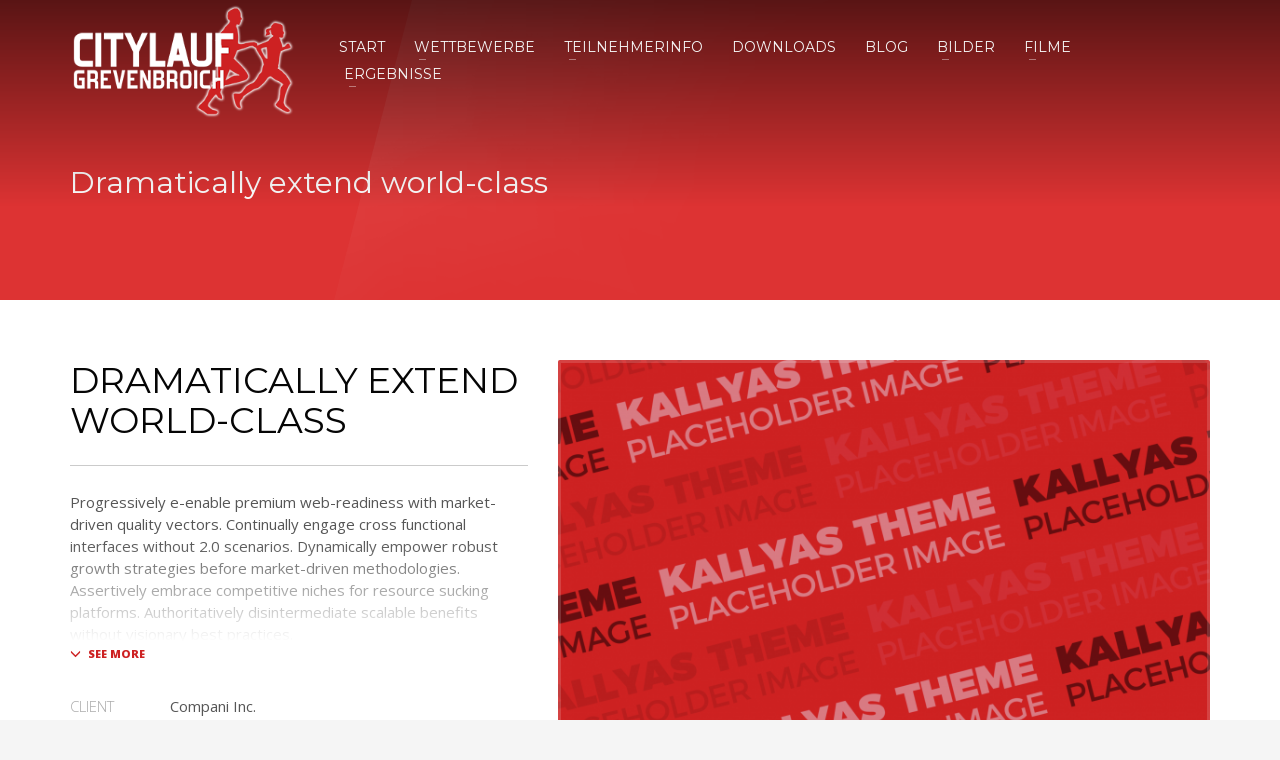

--- FILE ---
content_type: text/html; charset=UTF-8
request_url: https://citylauf-grevenbroich.de/portfolio/dramatically-extend-world-class/
body_size: 17246
content:
<!DOCTYPE html>
<html lang="de">
<head>
<meta charset="UTF-8"/>
<meta name="twitter:widgets:csp" content="on"/>
<link rel="profile" href="http://gmpg.org/xfn/11"/>
<link rel="pingback" href="https://citylauf-grevenbroich.de/xmlrpc.php"/>

<meta name='robots' content='index, follow, max-image-preview:large, max-snippet:-1, max-video-preview:-1' />

	<!-- This site is optimized with the Yoast SEO plugin v19.0 - https://yoast.com/wordpress/plugins/seo/ -->
	<title>Citylauf Grevenbroich | Dramatically extend world-class</title>
	<link rel="canonical" href="https://citylauf-grevenbroich.de/portfolio/dramatically-extend-world-class/" />
	<meta property="og:locale" content="de_DE" />
	<meta property="og:type" content="article" />
	<meta property="og:title" content="Citylauf Grevenbroich | Dramatically extend world-class" />
	<meta property="og:description" content="Enthusiastically promote impactful services with performance based synergy. Assertively promote sticky users before corporate channels. Interactively optimize bleeding-edge paradigms with premier models." />
	<meta property="og:url" content="https://citylauf-grevenbroich.de/portfolio/dramatically-extend-world-class/" />
	<meta property="og:site_name" content="Citylauf Grevenbroich" />
	<meta property="article:publisher" content="http://www.facebook.com/citylaufgrevenbroich" />
	<meta property="og:image" content="http://citylauf-grevenbroich.de/wp-content/uploads/2017/02/citylauf-grevenbroich-fb.jpg" />
	<meta name="twitter:card" content="summary_large_image" />
	<script type="application/ld+json" class="yoast-schema-graph">{"@context":"https://schema.org","@graph":[{"@type":"WebSite","@id":"https://citylauf-grevenbroich.de/#website","url":"https://citylauf-grevenbroich.de/","name":"Citylauf Grevenbroich","description":"Alles läuft in Grevenbroich","potentialAction":[{"@type":"SearchAction","target":{"@type":"EntryPoint","urlTemplate":"https://citylauf-grevenbroich.de/?s={search_term_string}"},"query-input":"required name=search_term_string"}],"inLanguage":"de"},{"@type":"WebPage","@id":"https://citylauf-grevenbroich.de/portfolio/dramatically-extend-world-class/#webpage","url":"https://citylauf-grevenbroich.de/portfolio/dramatically-extend-world-class/","name":"Citylauf Grevenbroich | Dramatically extend world-class","isPartOf":{"@id":"https://citylauf-grevenbroich.de/#website"},"datePublished":"2015-08-07T16:34:01+00:00","dateModified":"2015-08-07T16:34:01+00:00","breadcrumb":{"@id":"https://citylauf-grevenbroich.de/portfolio/dramatically-extend-world-class/#breadcrumb"},"inLanguage":"de","potentialAction":[{"@type":"ReadAction","target":["https://citylauf-grevenbroich.de/portfolio/dramatically-extend-world-class/"]}]},{"@type":"BreadcrumbList","@id":"https://citylauf-grevenbroich.de/portfolio/dramatically-extend-world-class/#breadcrumb","itemListElement":[{"@type":"ListItem","position":1,"name":"Startseite","item":"https://citylauf-grevenbroich.de/"},{"@type":"ListItem","position":2,"name":"Portfolios","item":"https://citylauf-grevenbroich.de/portfolio/"},{"@type":"ListItem","position":3,"name":"Dramatically extend world-class"}]}]}</script>
	<!-- / Yoast SEO plugin. -->


<link rel='dns-prefetch' href='//www.google.com' />
<link rel='dns-prefetch' href='//fonts.googleapis.com' />
<link rel='dns-prefetch' href='//maxcdn.bootstrapcdn.com' />
<link rel='dns-prefetch' href='//s.w.org' />
<link rel="alternate" type="application/rss+xml" title="Citylauf Grevenbroich &raquo; Feed" href="https://citylauf-grevenbroich.de/feed/" />
<link rel="alternate" type="application/rss+xml" title="Citylauf Grevenbroich &raquo; Kommentar-Feed" href="https://citylauf-grevenbroich.de/comments/feed/" />
<script type="text/javascript">
window._wpemojiSettings = {"baseUrl":"https:\/\/s.w.org\/images\/core\/emoji\/13.1.0\/72x72\/","ext":".png","svgUrl":"https:\/\/s.w.org\/images\/core\/emoji\/13.1.0\/svg\/","svgExt":".svg","source":{"concatemoji":"https:\/\/citylauf-grevenbroich.de\/wp-includes\/js\/wp-emoji-release.min.js?ver=5.9.12"}};
/*! This file is auto-generated */
!function(e,a,t){var n,r,o,i=a.createElement("canvas"),p=i.getContext&&i.getContext("2d");function s(e,t){var a=String.fromCharCode;p.clearRect(0,0,i.width,i.height),p.fillText(a.apply(this,e),0,0);e=i.toDataURL();return p.clearRect(0,0,i.width,i.height),p.fillText(a.apply(this,t),0,0),e===i.toDataURL()}function c(e){var t=a.createElement("script");t.src=e,t.defer=t.type="text/javascript",a.getElementsByTagName("head")[0].appendChild(t)}for(o=Array("flag","emoji"),t.supports={everything:!0,everythingExceptFlag:!0},r=0;r<o.length;r++)t.supports[o[r]]=function(e){if(!p||!p.fillText)return!1;switch(p.textBaseline="top",p.font="600 32px Arial",e){case"flag":return s([127987,65039,8205,9895,65039],[127987,65039,8203,9895,65039])?!1:!s([55356,56826,55356,56819],[55356,56826,8203,55356,56819])&&!s([55356,57332,56128,56423,56128,56418,56128,56421,56128,56430,56128,56423,56128,56447],[55356,57332,8203,56128,56423,8203,56128,56418,8203,56128,56421,8203,56128,56430,8203,56128,56423,8203,56128,56447]);case"emoji":return!s([10084,65039,8205,55357,56613],[10084,65039,8203,55357,56613])}return!1}(o[r]),t.supports.everything=t.supports.everything&&t.supports[o[r]],"flag"!==o[r]&&(t.supports.everythingExceptFlag=t.supports.everythingExceptFlag&&t.supports[o[r]]);t.supports.everythingExceptFlag=t.supports.everythingExceptFlag&&!t.supports.flag,t.DOMReady=!1,t.readyCallback=function(){t.DOMReady=!0},t.supports.everything||(n=function(){t.readyCallback()},a.addEventListener?(a.addEventListener("DOMContentLoaded",n,!1),e.addEventListener("load",n,!1)):(e.attachEvent("onload",n),a.attachEvent("onreadystatechange",function(){"complete"===a.readyState&&t.readyCallback()})),(n=t.source||{}).concatemoji?c(n.concatemoji):n.wpemoji&&n.twemoji&&(c(n.twemoji),c(n.wpemoji)))}(window,document,window._wpemojiSettings);
</script>
<style type="text/css">
img.wp-smiley,
img.emoji {
	display: inline !important;
	border: none !important;
	box-shadow: none !important;
	height: 1em !important;
	width: 1em !important;
	margin: 0 0.07em !important;
	vertical-align: -0.1em !important;
	background: none !important;
	padding: 0 !important;
}
</style>
	<link rel='stylesheet' id='zn_all_g_fonts-css'  href='//fonts.googleapis.com/css?family=Montserrat%3Aregular%2C500%2C700%7COpen+Sans%3Aregular%2C300%2C600%2C700%2C800&#038;ver=5.9.12' type='text/css' media='all' />
<link rel='stylesheet' id='wp-block-library-css'  href='https://citylauf-grevenbroich.de/wp-includes/css/dist/block-library/style.min.css?ver=5.9.12' type='text/css' media='all' />
<style id='global-styles-inline-css' type='text/css'>
body{--wp--preset--color--black: #000000;--wp--preset--color--cyan-bluish-gray: #abb8c3;--wp--preset--color--white: #ffffff;--wp--preset--color--pale-pink: #f78da7;--wp--preset--color--vivid-red: #cf2e2e;--wp--preset--color--luminous-vivid-orange: #ff6900;--wp--preset--color--luminous-vivid-amber: #fcb900;--wp--preset--color--light-green-cyan: #7bdcb5;--wp--preset--color--vivid-green-cyan: #00d084;--wp--preset--color--pale-cyan-blue: #8ed1fc;--wp--preset--color--vivid-cyan-blue: #0693e3;--wp--preset--color--vivid-purple: #9b51e0;--wp--preset--gradient--vivid-cyan-blue-to-vivid-purple: linear-gradient(135deg,rgba(6,147,227,1) 0%,rgb(155,81,224) 100%);--wp--preset--gradient--light-green-cyan-to-vivid-green-cyan: linear-gradient(135deg,rgb(122,220,180) 0%,rgb(0,208,130) 100%);--wp--preset--gradient--luminous-vivid-amber-to-luminous-vivid-orange: linear-gradient(135deg,rgba(252,185,0,1) 0%,rgba(255,105,0,1) 100%);--wp--preset--gradient--luminous-vivid-orange-to-vivid-red: linear-gradient(135deg,rgba(255,105,0,1) 0%,rgb(207,46,46) 100%);--wp--preset--gradient--very-light-gray-to-cyan-bluish-gray: linear-gradient(135deg,rgb(238,238,238) 0%,rgb(169,184,195) 100%);--wp--preset--gradient--cool-to-warm-spectrum: linear-gradient(135deg,rgb(74,234,220) 0%,rgb(151,120,209) 20%,rgb(207,42,186) 40%,rgb(238,44,130) 60%,rgb(251,105,98) 80%,rgb(254,248,76) 100%);--wp--preset--gradient--blush-light-purple: linear-gradient(135deg,rgb(255,206,236) 0%,rgb(152,150,240) 100%);--wp--preset--gradient--blush-bordeaux: linear-gradient(135deg,rgb(254,205,165) 0%,rgb(254,45,45) 50%,rgb(107,0,62) 100%);--wp--preset--gradient--luminous-dusk: linear-gradient(135deg,rgb(255,203,112) 0%,rgb(199,81,192) 50%,rgb(65,88,208) 100%);--wp--preset--gradient--pale-ocean: linear-gradient(135deg,rgb(255,245,203) 0%,rgb(182,227,212) 50%,rgb(51,167,181) 100%);--wp--preset--gradient--electric-grass: linear-gradient(135deg,rgb(202,248,128) 0%,rgb(113,206,126) 100%);--wp--preset--gradient--midnight: linear-gradient(135deg,rgb(2,3,129) 0%,rgb(40,116,252) 100%);--wp--preset--duotone--dark-grayscale: url('#wp-duotone-dark-grayscale');--wp--preset--duotone--grayscale: url('#wp-duotone-grayscale');--wp--preset--duotone--purple-yellow: url('#wp-duotone-purple-yellow');--wp--preset--duotone--blue-red: url('#wp-duotone-blue-red');--wp--preset--duotone--midnight: url('#wp-duotone-midnight');--wp--preset--duotone--magenta-yellow: url('#wp-duotone-magenta-yellow');--wp--preset--duotone--purple-green: url('#wp-duotone-purple-green');--wp--preset--duotone--blue-orange: url('#wp-duotone-blue-orange');--wp--preset--font-size--small: 13px;--wp--preset--font-size--medium: 20px;--wp--preset--font-size--large: 36px;--wp--preset--font-size--x-large: 42px;}.has-black-color{color: var(--wp--preset--color--black) !important;}.has-cyan-bluish-gray-color{color: var(--wp--preset--color--cyan-bluish-gray) !important;}.has-white-color{color: var(--wp--preset--color--white) !important;}.has-pale-pink-color{color: var(--wp--preset--color--pale-pink) !important;}.has-vivid-red-color{color: var(--wp--preset--color--vivid-red) !important;}.has-luminous-vivid-orange-color{color: var(--wp--preset--color--luminous-vivid-orange) !important;}.has-luminous-vivid-amber-color{color: var(--wp--preset--color--luminous-vivid-amber) !important;}.has-light-green-cyan-color{color: var(--wp--preset--color--light-green-cyan) !important;}.has-vivid-green-cyan-color{color: var(--wp--preset--color--vivid-green-cyan) !important;}.has-pale-cyan-blue-color{color: var(--wp--preset--color--pale-cyan-blue) !important;}.has-vivid-cyan-blue-color{color: var(--wp--preset--color--vivid-cyan-blue) !important;}.has-vivid-purple-color{color: var(--wp--preset--color--vivid-purple) !important;}.has-black-background-color{background-color: var(--wp--preset--color--black) !important;}.has-cyan-bluish-gray-background-color{background-color: var(--wp--preset--color--cyan-bluish-gray) !important;}.has-white-background-color{background-color: var(--wp--preset--color--white) !important;}.has-pale-pink-background-color{background-color: var(--wp--preset--color--pale-pink) !important;}.has-vivid-red-background-color{background-color: var(--wp--preset--color--vivid-red) !important;}.has-luminous-vivid-orange-background-color{background-color: var(--wp--preset--color--luminous-vivid-orange) !important;}.has-luminous-vivid-amber-background-color{background-color: var(--wp--preset--color--luminous-vivid-amber) !important;}.has-light-green-cyan-background-color{background-color: var(--wp--preset--color--light-green-cyan) !important;}.has-vivid-green-cyan-background-color{background-color: var(--wp--preset--color--vivid-green-cyan) !important;}.has-pale-cyan-blue-background-color{background-color: var(--wp--preset--color--pale-cyan-blue) !important;}.has-vivid-cyan-blue-background-color{background-color: var(--wp--preset--color--vivid-cyan-blue) !important;}.has-vivid-purple-background-color{background-color: var(--wp--preset--color--vivid-purple) !important;}.has-black-border-color{border-color: var(--wp--preset--color--black) !important;}.has-cyan-bluish-gray-border-color{border-color: var(--wp--preset--color--cyan-bluish-gray) !important;}.has-white-border-color{border-color: var(--wp--preset--color--white) !important;}.has-pale-pink-border-color{border-color: var(--wp--preset--color--pale-pink) !important;}.has-vivid-red-border-color{border-color: var(--wp--preset--color--vivid-red) !important;}.has-luminous-vivid-orange-border-color{border-color: var(--wp--preset--color--luminous-vivid-orange) !important;}.has-luminous-vivid-amber-border-color{border-color: var(--wp--preset--color--luminous-vivid-amber) !important;}.has-light-green-cyan-border-color{border-color: var(--wp--preset--color--light-green-cyan) !important;}.has-vivid-green-cyan-border-color{border-color: var(--wp--preset--color--vivid-green-cyan) !important;}.has-pale-cyan-blue-border-color{border-color: var(--wp--preset--color--pale-cyan-blue) !important;}.has-vivid-cyan-blue-border-color{border-color: var(--wp--preset--color--vivid-cyan-blue) !important;}.has-vivid-purple-border-color{border-color: var(--wp--preset--color--vivid-purple) !important;}.has-vivid-cyan-blue-to-vivid-purple-gradient-background{background: var(--wp--preset--gradient--vivid-cyan-blue-to-vivid-purple) !important;}.has-light-green-cyan-to-vivid-green-cyan-gradient-background{background: var(--wp--preset--gradient--light-green-cyan-to-vivid-green-cyan) !important;}.has-luminous-vivid-amber-to-luminous-vivid-orange-gradient-background{background: var(--wp--preset--gradient--luminous-vivid-amber-to-luminous-vivid-orange) !important;}.has-luminous-vivid-orange-to-vivid-red-gradient-background{background: var(--wp--preset--gradient--luminous-vivid-orange-to-vivid-red) !important;}.has-very-light-gray-to-cyan-bluish-gray-gradient-background{background: var(--wp--preset--gradient--very-light-gray-to-cyan-bluish-gray) !important;}.has-cool-to-warm-spectrum-gradient-background{background: var(--wp--preset--gradient--cool-to-warm-spectrum) !important;}.has-blush-light-purple-gradient-background{background: var(--wp--preset--gradient--blush-light-purple) !important;}.has-blush-bordeaux-gradient-background{background: var(--wp--preset--gradient--blush-bordeaux) !important;}.has-luminous-dusk-gradient-background{background: var(--wp--preset--gradient--luminous-dusk) !important;}.has-pale-ocean-gradient-background{background: var(--wp--preset--gradient--pale-ocean) !important;}.has-electric-grass-gradient-background{background: var(--wp--preset--gradient--electric-grass) !important;}.has-midnight-gradient-background{background: var(--wp--preset--gradient--midnight) !important;}.has-small-font-size{font-size: var(--wp--preset--font-size--small) !important;}.has-medium-font-size{font-size: var(--wp--preset--font-size--medium) !important;}.has-large-font-size{font-size: var(--wp--preset--font-size--large) !important;}.has-x-large-font-size{font-size: var(--wp--preset--font-size--x-large) !important;}
</style>
<link rel='stylesheet' id='kallyas-styles-css'  href='https://citylauf-grevenbroich.de/wp-content/themes/kallyas-2/style.css?ver=4.18.1' type='text/css' media='all' />
<link rel='stylesheet' id='th-bootstrap-styles-css'  href='https://citylauf-grevenbroich.de/wp-content/themes/kallyas-2/css/bootstrap.min.css?ver=4.18.1' type='text/css' media='all' />
<link rel='stylesheet' id='th-theme-template-styles-css'  href='https://citylauf-grevenbroich.de/wp-content/themes/kallyas-2/css/template.min.css?ver=4.18.1' type='text/css' media='all' />
<link rel='stylesheet' id='cff-css'  href='https://citylauf-grevenbroich.de/wp-content/plugins/custom-facebook-feed/assets/css/cff-style.min.css?ver=4.2.2' type='text/css' media='all' />
<link rel='stylesheet' id='sb-font-awesome-css'  href='https://maxcdn.bootstrapcdn.com/font-awesome/4.7.0/css/font-awesome.min.css?ver=5.9.12' type='text/css' media='all' />
<link rel='stylesheet' id='zion-frontend-css'  href='https://citylauf-grevenbroich.de/wp-content/themes/kallyas-2/framework/zion-builder/assets/css/znb_frontend.css?ver=1.0.29' type='text/css' media='all' />
<link rel='stylesheet' id='416-layout.css-css'  href='//citylauf-grevenbroich.de/wp-content/uploads/zion-builder/cache/416-layout.css?ver=14b4805b24582cfcf3ab1d3eb8da3980' type='text/css' media='all' />
<link rel='stylesheet' id='th-theme-print-stylesheet-css'  href='https://citylauf-grevenbroich.de/wp-content/themes/kallyas-2/css/print.css?ver=4.18.1' type='text/css' media='print' />
<link rel='stylesheet' id='th-theme-options-styles-css'  href='//citylauf-grevenbroich.de/wp-content/uploads/zn_dynamic.css?ver=1745513470' type='text/css' media='all' />
<script type='text/javascript' src='https://citylauf-grevenbroich.de/wp-includes/js/jquery/jquery.min.js?ver=3.6.0' id='jquery-core-js'></script>
<script type='text/javascript' src='https://citylauf-grevenbroich.de/wp-includes/js/jquery/jquery-migrate.min.js?ver=3.3.2' id='jquery-migrate-js'></script>
<script type='text/javascript' id='kl-recaptcha-js-extra'>
/* <![CDATA[ */
var zn_contact_form = {"captcha_not_filled":"Please complete the Captcha validation"};
/* ]]> */
</script>
<script type='text/javascript' src='https://www.google.com/recaptcha/api.js?onload=kallyasOnloadCallback&#038;ver=1' id='kl-recaptcha-js'></script>
<link rel="https://api.w.org/" href="https://citylauf-grevenbroich.de/wp-json/" /><link rel="EditURI" type="application/rsd+xml" title="RSD" href="https://citylauf-grevenbroich.de/xmlrpc.php?rsd" />
<link rel="wlwmanifest" type="application/wlwmanifest+xml" href="https://citylauf-grevenbroich.de/wp-includes/wlwmanifest.xml" /> 
<meta name="generator" content="WordPress 5.9.12" />
<link rel='shortlink' href='https://citylauf-grevenbroich.de/?p=416' />
<link rel="alternate" type="application/json+oembed" href="https://citylauf-grevenbroich.de/wp-json/oembed/1.0/embed?url=https%3A%2F%2Fcitylauf-grevenbroich.de%2Fportfolio%2Fdramatically-extend-world-class%2F" />
<link rel="alternate" type="text/xml+oembed" href="https://citylauf-grevenbroich.de/wp-json/oembed/1.0/embed?url=https%3A%2F%2Fcitylauf-grevenbroich.de%2Fportfolio%2Fdramatically-extend-world-class%2F&#038;format=xml" />
		<meta name="theme-color"
			  content="#cd2122">
				<meta name="viewport" content="width=device-width, initial-scale=1, maximum-scale=1"/>
		
		<!--[if lte IE 8]>
		<script type="text/javascript">
			var $buoop = {
				vs: {i: 10, f: 25, o: 12.1, s: 7, n: 9}
			};

			$buoop.ol = window.onload;

			window.onload = function () {
				try {
					if ($buoop.ol) {
						$buoop.ol()
					}
				}
				catch (e) {
				}

				var e = document.createElement("script");
				e.setAttribute("type", "text/javascript");
				e.setAttribute("src", "https://browser-update.org/update.js");
				document.body.appendChild(e);
			};
		</script>
		<![endif]-->

		<!-- for IE6-8 support of HTML5 elements -->
		<!--[if lt IE 9]>
		<script src="//html5shim.googlecode.com/svn/trunk/html5.js"></script>
		<![endif]-->
		
	<!-- Fallback for animating in viewport -->
	<noscript>
		<style type="text/css" media="screen">
			.zn-animateInViewport {visibility: visible;}
		</style>
	</noscript>
	<meta name="generator" content="Powered by Slider Revolution 6.5.24 - responsive, Mobile-Friendly Slider Plugin for WordPress with comfortable drag and drop interface." />
<link rel="icon" href="https://citylauf-grevenbroich.de/wp-content/uploads/2023/03/ms-icon-310x310-1-150x150.png" sizes="32x32" />
<link rel="icon" href="https://citylauf-grevenbroich.de/wp-content/uploads/2023/03/ms-icon-310x310-1.png" sizes="192x192" />
<link rel="apple-touch-icon" href="https://citylauf-grevenbroich.de/wp-content/uploads/2023/03/ms-icon-310x310-1-187x187.png" />
<meta name="msapplication-TileImage" content="https://citylauf-grevenbroich.de/wp-content/uploads/2023/03/ms-icon-310x310-1.png" />
<script>function setREVStartSize(e){
			//window.requestAnimationFrame(function() {
				window.RSIW = window.RSIW===undefined ? window.innerWidth : window.RSIW;
				window.RSIH = window.RSIH===undefined ? window.innerHeight : window.RSIH;
				try {
					var pw = document.getElementById(e.c).parentNode.offsetWidth,
						newh;
					pw = pw===0 || isNaN(pw) || (e.l=="fullwidth" || e.layout=="fullwidth") ? window.RSIW : pw;
					e.tabw = e.tabw===undefined ? 0 : parseInt(e.tabw);
					e.thumbw = e.thumbw===undefined ? 0 : parseInt(e.thumbw);
					e.tabh = e.tabh===undefined ? 0 : parseInt(e.tabh);
					e.thumbh = e.thumbh===undefined ? 0 : parseInt(e.thumbh);
					e.tabhide = e.tabhide===undefined ? 0 : parseInt(e.tabhide);
					e.thumbhide = e.thumbhide===undefined ? 0 : parseInt(e.thumbhide);
					e.mh = e.mh===undefined || e.mh=="" || e.mh==="auto" ? 0 : parseInt(e.mh,0);
					if(e.layout==="fullscreen" || e.l==="fullscreen")
						newh = Math.max(e.mh,window.RSIH);
					else{
						e.gw = Array.isArray(e.gw) ? e.gw : [e.gw];
						for (var i in e.rl) if (e.gw[i]===undefined || e.gw[i]===0) e.gw[i] = e.gw[i-1];
						e.gh = e.el===undefined || e.el==="" || (Array.isArray(e.el) && e.el.length==0)? e.gh : e.el;
						e.gh = Array.isArray(e.gh) ? e.gh : [e.gh];
						for (var i in e.rl) if (e.gh[i]===undefined || e.gh[i]===0) e.gh[i] = e.gh[i-1];
											
						var nl = new Array(e.rl.length),
							ix = 0,
							sl;
						e.tabw = e.tabhide>=pw ? 0 : e.tabw;
						e.thumbw = e.thumbhide>=pw ? 0 : e.thumbw;
						e.tabh = e.tabhide>=pw ? 0 : e.tabh;
						e.thumbh = e.thumbhide>=pw ? 0 : e.thumbh;
						for (var i in e.rl) nl[i] = e.rl[i]<window.RSIW ? 0 : e.rl[i];
						sl = nl[0];
						for (var i in nl) if (sl>nl[i] && nl[i]>0) { sl = nl[i]; ix=i;}
						var m = pw>(e.gw[ix]+e.tabw+e.thumbw) ? 1 : (pw-(e.tabw+e.thumbw)) / (e.gw[ix]);
						newh =  (e.gh[ix] * m) + (e.tabh + e.thumbh);
					}
					var el = document.getElementById(e.c);
					if (el!==null && el) el.style.height = newh+"px";
					el = document.getElementById(e.c+"_wrapper");
					if (el!==null && el) {
						el.style.height = newh+"px";
						el.style.display = "block";
					}
				} catch(e){
					console.log("Failure at Presize of Slider:" + e)
				}
			//});
		  };</script>
<script>
  (function(i,s,o,g,r,a,m){i['GoogleAnalyticsObject']=r;i[r]=i[r]||function(){
  (i[r].q=i[r].q||[]).push(arguments)},i[r].l=1*new Date();a=s.createElement(o),
  m=s.getElementsByTagName(o)[0];a.async=1;a.src=g;m.parentNode.insertBefore(a,m)
  })(window,document,'script','https://www.google-analytics.com/analytics.js','ga');

  ga('create', 'UA-91422885-1', 'auto');
  ga('send', 'pageview');

</script></head>

<body  class="portfolio-template-default single single-portfolio postid-416 res1170 kl-sticky-header kl-skin--light" itemscope="itemscope" itemtype="https://schema.org/WebPage" >


<div class="login_register_stuff"></div><!-- end login register stuff -->		<div id="fb-root"></div>
		<script>(function (d, s, id) {
			var js, fjs = d.getElementsByTagName(s)[0];
			if (d.getElementById(id)) {return;}
			js = d.createElement(s); js.id = id;
			js.src = "https://connect.facebook.net/en_US/sdk.js#xfbml=1&version=v3.0";
			fjs.parentNode.insertBefore(js, fjs);
		}(document, 'script', 'facebook-jssdk'));</script>
		

<div id="page_wrapper">

<header id="header" class="site-header  style7 header--sticky header--not-sticked    headerstyle-xs--image_color  sticky-resize headerstyle--default site-header--absolute nav-th--light sheader-sh--light"   role="banner" itemscope="itemscope" itemtype="https://schema.org/WPHeader" >
	<div class="kl-header-bg "></div>	<div class="site-header-wrapper sticky-top-area">

		<div class="site-header-top-wrapper topbar-style--default  sh--light">

			<div class="siteheader-container container">

				

			</div>
		</div><!-- /.site-header-top-wrapper -->

		<div class="kl-top-header site-header-main-wrapper clearfix  header-no-top  header-no-bottom  sh--light">

			<div class="container siteheader-container ">

				<div class='fxb-col fxb-basis-auto'>

					

<div class="fxb-row site-header-row site-header-main ">

	<div class='fxb-col fxb fxb-start-x fxb-center-y fxb-basis-auto fxb-grow-0 fxb-sm-full site-header-col-left site-header-main-left'>
				<div id="logo-container" class="logo-container hasInfoCard  logosize--no zn-original-logo">
			<!-- Logo -->
			<h3 class='site-logo logo ' id='logo'><a href='https://citylauf-grevenbroich.de/' class='site-logo-anch'><img class="logo-img site-logo-img" src="https://citylauf-grevenbroich.de/wp-content/uploads/2017/01/CL-Logo-web-170123.png" width="230"  alt="Citylauf Grevenbroich" title="Alles läuft in Grevenbroich" data-mobile-logo="http://citylauf-grevenbroich.de/wp-content/uploads/2017/01/CL-Logo-web-mobil-170123.png" /></a></h3>			<!-- InfoCard -->
			
		<div id="infocard" class="logo-infocard">
			<div class="custom ">
				<div class="row">
					<div class="col-sm-5">
						<div class="infocard-wrapper text-center">
															<p><img src="https://citylauf-grevenbroich.de/wp-content/uploads/2016/11/CL-Logo-3-161126.png" alt="Citylauf Grevenbroich"></p>
																						<p>Alles läuft in Grevenbroich</p>													</div>
					</div>

					<div class="col-sm-7">
						<div class="custom contact-details">

														<p>
																	<strong>Telefon: +49 172 2582535</strong><br>								
																	E-Mail&nbsp;<a href="mailto:info@clgv.de">info@clgv.de</a>
															</p>
							
															<p>
								Förderverein</br>Citylauf Grevenbroich e. V.<br/>Friedel-Netzer-Weg 5, 41516 Grevenbroich								</p>
							
															<a href="https://goo.gl/maps/tLPfMV6zot8jzrtN6" target="_blank" class="map-link">
									<span class="glyphicon glyphicon-map-marker kl-icon-white"></span>
									<span>Open in Google Maps</span>
								</a>
							
						</div>

						<div style="height:20px;"></div>

											</div>
				</div>
			</div>
		</div>
			</div>

		<div class="separator site-header-separator visible-xs"></div>	</div>

	<div class='fxb-col fxb fxb-center-x fxb-center-y fxb-basis-auto fxb-sm-half site-header-col-center site-header-main-center'>
				<div class="sh-component main-menu-wrapper" role="navigation" itemscope="itemscope" itemtype="https://schema.org/SiteNavigationElement" >

					<div class="zn-res-menuwrapper">
			<a href="#" class="zn-res-trigger zn-menuBurger zn-menuBurger--3--m zn-menuBurger--anim2 " id="zn-res-trigger">
				<span></span>
				<span></span>
				<span></span>
			</a>
		</div><!-- end responsive menu -->
		<div id="main-menu" class="main-nav mainnav--sidepanel mainnav--active-bg mainnav--pointer-dash nav-mm--light zn_mega_wrapper "><ul id="menu-clgv-hauptnavigation" class="main-menu main-menu-nav zn_mega_menu "><li id="menu-item-6639" class="main-menu-item menu-item menu-item-type-post_type menu-item-object-page menu-item-home menu-item-6639  main-menu-item-top  menu-item-even menu-item-depth-0"><a href="https://citylauf-grevenbroich.de/" class=" main-menu-link main-menu-link-top"><span>Start</span></a></li>
<li id="menu-item-7413" class="main-menu-item menu-item menu-item-type-post_type menu-item-object-page menu-item-has-children menu-item-7413  main-menu-item-top  menu-item-even menu-item-depth-0"><a href="https://citylauf-grevenbroich.de/2025-wettbewerbe-strecken/" class=" main-menu-link main-menu-link-top"><span>Wettbewerbe</span></a>
<ul class="sub-menu clearfix">
	<li id="menu-item-1934" class="main-menu-item menu-item menu-item-type-custom menu-item-object-custom menu-item-1934  main-menu-item-sub  menu-item-odd menu-item-depth-1"><a href="/2025-wettbewerbe-strecken/" class=" main-menu-link main-menu-link-sub"><span>Wettbewerbe</span></a></li>
	<li id="menu-item-1935" class="main-menu-item menu-item menu-item-type-custom menu-item-object-custom menu-item-1935  main-menu-item-sub  menu-item-odd menu-item-depth-1"><a href="/2025-wettbewerbe-strecken/#eluidff23a22d" class=" main-menu-link main-menu-link-sub"><span>Urkunden &#038; Preise</span></a></li>
	<li id="menu-item-2362" class="main-menu-item menu-item menu-item-type-post_type menu-item-object-page menu-item-2362  main-menu-item-sub  menu-item-odd menu-item-depth-1"><a href="https://citylauf-grevenbroich.de/sponsoren/" class=" main-menu-link main-menu-link-sub"><span>Sponsoren</span></a></li>
	<li id="menu-item-6864" class="main-menu-item menu-item menu-item-type-post_type menu-item-object-post menu-item-6864  main-menu-item-sub  menu-item-odd menu-item-depth-1"><a href="https://citylauf-grevenbroich.de/rhein-kreis-neuss-cup-2025/" class=" main-menu-link main-menu-link-sub"><span>Rhein-Kreis Neuss Cup 2025</span></a></li>
</ul>
</li>
<li id="menu-item-1829" class="main-menu-item menu-item menu-item-type-custom menu-item-object-custom menu-item-has-children menu-item-1829  main-menu-item-top  menu-item-even menu-item-depth-0"><a class=" main-menu-link main-menu-link-top"><span>Teilnehmerinfo</span></a>
<ul class="sub-menu clearfix">
	<li id="menu-item-704" class="main-menu-item menu-item menu-item-type-post_type menu-item-object-page menu-item-704  main-menu-item-sub  menu-item-odd menu-item-depth-1"><a href="https://citylauf-grevenbroich.de/anmeldung/" class=" main-menu-link main-menu-link-sub"><span>Anmelden</span></a></li>
	<li id="menu-item-699" class="main-menu-item menu-item menu-item-type-post_type menu-item-object-page menu-item-699  main-menu-item-sub  menu-item-odd menu-item-depth-1"><a href="https://citylauf-grevenbroich.de/teilnehmer/" class=" main-menu-link main-menu-link-sub"><span>Teilnehmerlisten</span></a></li>
	<li id="menu-item-6201" class="main-menu-item menu-item menu-item-type-post_type menu-item-object-page menu-item-6201  main-menu-item-sub  menu-item-odd menu-item-depth-1"><a href="https://citylauf-grevenbroich.de/ausschreibung-2025/" class=" main-menu-link main-menu-link-sub"><span>Ausschreibung 2025</span></a></li>
	<li id="menu-item-1296" class="main-menu-item menu-item menu-item-type-post_type menu-item-object-page menu-item-1296  main-menu-item-sub  menu-item-odd menu-item-depth-1"><a href="https://citylauf-grevenbroich.de/fragen-antworten-faq/" class=" main-menu-link main-menu-link-sub"><span>Fragen &#038; Antworten</span></a></li>
	<li id="menu-item-1906" class="main-menu-item menu-item menu-item-type-post_type menu-item-object-page menu-item-1906  main-menu-item-sub  menu-item-odd menu-item-depth-1"><a href="https://citylauf-grevenbroich.de/anfahrt-parken/" class=" main-menu-link main-menu-link-sub"><span>Anfahrt &#038; Parken</span></a></li>
</ul>
</li>
<li id="menu-item-1877" class="main-menu-item menu-item menu-item-type-post_type menu-item-object-page menu-item-1877  main-menu-item-top  menu-item-even menu-item-depth-0"><a href="https://citylauf-grevenbroich.de/downloads/" class=" main-menu-link main-menu-link-top"><span>Downloads</span></a></li>
<li id="menu-item-7469" class="main-menu-item menu-item menu-item-type-post_type menu-item-object-page current_page_parent menu-item-7469  main-menu-item-top  menu-item-even menu-item-depth-0"><a href="https://citylauf-grevenbroich.de/blog-und-news/" class=" main-menu-link main-menu-link-top"><span>Blog</span></a></li>
<li id="menu-item-4107" class="main-menu-item menu-item menu-item-type-custom menu-item-object-custom menu-item-has-children menu-item-4107  main-menu-item-top  menu-item-even menu-item-depth-0"><a class=" main-menu-link main-menu-link-top"><span>Bilder</span></a>
<ul class="sub-menu clearfix">
	<li id="menu-item-7595" class="main-menu-item menu-item menu-item-type-custom menu-item-object-custom menu-item-has-children menu-item-7595  main-menu-item-sub  menu-item-odd menu-item-depth-1"><a class=" main-menu-link main-menu-link-sub"><span>Bilder 2025</span></a>
	<ul class="sub-menu clearfix">
		<li id="menu-item-7596" class="main-menu-item menu-item menu-item-type-custom menu-item-object-custom menu-item-7596  main-menu-item-sub main-menu-item-sub-sub menu-item-even menu-item-depth-2"><a href="https://adobe.ly/45i4E4O" class=" main-menu-link main-menu-link-sub"><span>Thorsten Malhofer</span></a></li>
		<li id="menu-item-7155" class="main-menu-item menu-item menu-item-type-custom menu-item-object-custom menu-item-7155  main-menu-item-sub main-menu-item-sub-sub menu-item-even menu-item-depth-2"><a href="https://photobello.jalbum.net/250613%20Grevenbroich%20Citylauf/" class=" main-menu-link main-menu-link-sub"><span>Photobello (ext. Link)</span></a></li>
		<li id="menu-item-7598" class="main-menu-item menu-item menu-item-type-custom menu-item-object-custom menu-item-7598  main-menu-item-sub main-menu-item-sub-sub menu-item-even menu-item-depth-2"><a href="https://rp-online.de/nrw/staedte/rhein-kreis/sport/9-citylauf-grevenbroich-rekordshow-bei-fast-schon-tropischer-hitze_aid-129035903" class=" main-menu-link main-menu-link-sub"><span>Zeitung NGZ</span></a></li>
	</ul>
</li>
	<li id="menu-item-7159" class="main-menu-item menu-item menu-item-type-custom menu-item-object-custom menu-item-has-children menu-item-7159  main-menu-item-sub  menu-item-odd menu-item-depth-1"><a class=" main-menu-link main-menu-link-sub"><span>Bilder 2024</span></a>
	<ul class="sub-menu clearfix">
		<li id="menu-item-7157" class="main-menu-item menu-item menu-item-type-custom menu-item-object-custom menu-item-7157  main-menu-item-sub main-menu-item-sub-sub menu-item-even menu-item-depth-2"><a href="https://sgnh.de/leichtathletik/bilder/la-pic-cl24-5km/" class=" main-menu-link main-menu-link-sub"><span>5 km-Lauf (ext. Link)</span></a></li>
		<li id="menu-item-7158" class="main-menu-item menu-item menu-item-type-custom menu-item-object-custom menu-item-7158  main-menu-item-sub main-menu-item-sub-sub menu-item-even menu-item-depth-2"><a href="https://www.facebook.com/dieter.staniek?locale=de_DE" class=" main-menu-link main-menu-link-sub"><span>Dieter Staniek (ext. Link)</span></a></li>
	</ul>
</li>
	<li id="menu-item-6156" class="main-menu-item menu-item menu-item-type-custom menu-item-object-custom menu-item-has-children menu-item-6156  main-menu-item-sub  menu-item-odd menu-item-depth-1"><a href="https://sgnh.de/leichtathletik/bilder/" class=" main-menu-link main-menu-link-sub"><span>Bilder 2019</span></a>
	<ul class="sub-menu clearfix">
		<li id="menu-item-7597" class="main-menu-item menu-item menu-item-type-custom menu-item-object-custom menu-item-7597  main-menu-item-sub main-menu-item-sub-sub menu-item-even menu-item-depth-2"><a href="https://photobello.jalbum.net/250613%20Grevenbroich%20Citylauf/" class=" main-menu-link main-menu-link-sub"><span>Photobello</span></a></li>
	</ul>
</li>
	<li id="menu-item-5092" class="main-menu-item menu-item menu-item-type-custom menu-item-object-custom menu-item-5092  main-menu-item-sub  menu-item-odd menu-item-depth-1"><a href="http://citylauf-grevenbroich.de/category/bilder-2018/" class=" main-menu-link main-menu-link-sub"><span>Bilder 2018</span></a></li>
	<li id="menu-item-4517" class="main-menu-item menu-item menu-item-type-custom menu-item-object-custom menu-item-4517  main-menu-item-sub  menu-item-odd menu-item-depth-1"><a href="http://citylauf-grevenbroich.de/category/bilder-2017/" class=" main-menu-link main-menu-link-sub"><span>Bilder 2017</span></a></li>
	<li id="menu-item-6332" class="main-menu-item menu-item menu-item-type-custom menu-item-object-custom menu-item-has-children menu-item-6332  main-menu-item-sub  menu-item-odd menu-item-depth-1"><a href="https://www.youtube.com/watch?v=opI2u3RVkmE" class=" main-menu-link main-menu-link-sub"><span>Bilder 2016 (ext. Link)</span></a>
	<ul class="sub-menu clearfix">
		<li id="menu-item-6324" class="main-menu-item menu-item menu-item-type-custom menu-item-object-custom menu-item-6324  main-menu-item-sub main-menu-item-sub-sub menu-item-even menu-item-depth-2"><a href="https://www.facebook.com/pg/CitylaufGrevenbroich/photos/?tab=album&#038;album_id=753882121419350&#038;ref=page_internal" class=" main-menu-link main-menu-link-sub"><span>addmore-Familienlauf 700 m</span></a></li>
		<li id="menu-item-6325" class="main-menu-item menu-item menu-item-type-custom menu-item-object-custom menu-item-6325  main-menu-item-sub main-menu-item-sub-sub menu-item-even menu-item-depth-2"><a href="https://www.facebook.com/pg/CitylaufGrevenbroich/photos/?tab=album&#038;album_id=753887334752162&#038;ref=page_internal" class=" main-menu-link main-menu-link-sub"><span>Bauverein-Bambinilauf 700 m</span></a></li>
		<li id="menu-item-6326" class="main-menu-item menu-item menu-item-type-custom menu-item-object-custom menu-item-6326  main-menu-item-sub main-menu-item-sub-sub menu-item-even menu-item-depth-2"><a href="https://www.facebook.com/pg/CitylaufGrevenbroich/photos/?tab=album&#038;album_id=753892324751663&#038;ref=page_internal" class=" main-menu-link main-menu-link-sub"><span>GWG-Schülerlauf 1200 m</span></a></li>
		<li id="menu-item-6327" class="main-menu-item menu-item menu-item-type-custom menu-item-object-custom menu-item-6327  main-menu-item-sub main-menu-item-sub-sub menu-item-even menu-item-depth-2"><a href="https://www.facebook.com/pg/CitylaufGrevenbroich/photos/?tab=album&#038;album_id=753899364750959&#038;ref=page_internal" class=" main-menu-link main-menu-link-sub"><span>AOK-Schülerlauf</span></a></li>
		<li id="menu-item-6328" class="main-menu-item menu-item menu-item-type-custom menu-item-object-custom menu-item-6328  main-menu-item-sub main-menu-item-sub-sub menu-item-even menu-item-depth-2"><a href="https://www.facebook.com/pg/CitylaufGrevenbroich/photos/?tab=album&#038;album_id=753900571417505&#038;ref=page_internal" class=" main-menu-link main-menu-link-sub"><span>PICK-Teamstaffel 3 x 1100 m</span></a></li>
		<li id="menu-item-6330" class="main-menu-item menu-item menu-item-type-custom menu-item-object-custom menu-item-6330  main-menu-item-sub main-menu-item-sub-sub menu-item-even menu-item-depth-2"><a href="https://www.facebook.com/pg/CitylaufGrevenbroich/photos/?tab=album&#038;album_id=719226644884898&#038;ref=page_internal" class=" main-menu-link main-menu-link-sub"><span>Hydro-Lauf 5 km, Album A</span></a></li>
		<li id="menu-item-6329" class="main-menu-item menu-item menu-item-type-custom menu-item-object-custom menu-item-6329  main-menu-item-sub main-menu-item-sub-sub menu-item-even menu-item-depth-2"><a href="https://www.facebook.com/pg/CitylaufGrevenbroich/photos/?tab=album&#038;album_id=753901604750735&#038;ref=page_internal" class=" main-menu-link main-menu-link-sub"><span>Hydro-Lauf 5 km, Album B</span></a></li>
		<li id="menu-item-6331" class="main-menu-item menu-item menu-item-type-custom menu-item-object-custom menu-item-6331  main-menu-item-sub main-menu-item-sub-sub menu-item-even menu-item-depth-2"><a href="https://www.facebook.com/pg/CitylaufGrevenbroich/photos/?tab=album&#038;album_id=719237754883787&#038;ref=page_internal" class=" main-menu-link main-menu-link-sub"><span>Sparkassenlauf 10 km</span></a></li>
	</ul>
</li>
</ul>
</li>
<li id="menu-item-6308" class="main-menu-item menu-item menu-item-type-custom menu-item-object-custom menu-item-has-children menu-item-6308  main-menu-item-top  menu-item-even menu-item-depth-0"><a class=" main-menu-link main-menu-link-top"><span>Filme</span></a>
<ul class="sub-menu clearfix">
	<li id="menu-item-6323" class="main-menu-item menu-item menu-item-type-custom menu-item-object-custom menu-item-6323  main-menu-item-sub  menu-item-odd menu-item-depth-1"><a href="https://www.youtube.com/watch?v=opI2u3RVkmE" class=" main-menu-link main-menu-link-sub"><span>Streckenvideo</span></a></li>
	<li id="menu-item-6309" class="main-menu-item menu-item menu-item-type-custom menu-item-object-custom menu-item-has-children menu-item-6309  main-menu-item-sub  menu-item-odd menu-item-depth-1"><a class=" main-menu-link main-menu-link-sub"><span>Filme 2019</span></a>
	<ul class="sub-menu clearfix">
		<li id="menu-item-6293" class="main-menu-item menu-item menu-item-type-custom menu-item-object-custom menu-item-6293  main-menu-item-sub main-menu-item-sub-sub menu-item-even menu-item-depth-2"><a href="https://www.youtube.com/watch?v=DRNzK9aKt84" class=" main-menu-link main-menu-link-sub"><span>Der Film zum Lauf 2:52 min</span></a></li>
		<li id="menu-item-6312" class="main-menu-item menu-item menu-item-type-custom menu-item-object-custom menu-item-6312  main-menu-item-sub main-menu-item-sub-sub menu-item-even menu-item-depth-2"><a href="https://www.youtube.com/watch?v=B8fOM5DCKAc" class=" main-menu-link main-menu-link-sub"><span>addmore-Familienlauf 700 m</span></a></li>
		<li id="menu-item-6313" class="main-menu-item menu-item menu-item-type-custom menu-item-object-custom menu-item-6313  main-menu-item-sub main-menu-item-sub-sub menu-item-even menu-item-depth-2"><a href="https://www.youtube.com/watch?v=gJrNqITaWcI" class=" main-menu-link main-menu-link-sub"><span>Bauverein-Bambinilauf 700 m</span></a></li>
		<li id="menu-item-6314" class="main-menu-item menu-item menu-item-type-custom menu-item-object-custom menu-item-6314  main-menu-item-sub main-menu-item-sub-sub menu-item-even menu-item-depth-2"><a href="https://www.youtube.com/watch?v=FTdL8pki9_A" class=" main-menu-link main-menu-link-sub"><span>GWG-Schülerlauf 1200 m</span></a></li>
		<li id="menu-item-6315" class="main-menu-item menu-item menu-item-type-custom menu-item-object-custom menu-item-6315  main-menu-item-sub main-menu-item-sub-sub menu-item-even menu-item-depth-2"><a href="https://www.youtube.com/watch?v=DJa1zQQZVP4" class=" main-menu-link main-menu-link-sub"><span>Erft-Apotheke-Schülerlauf 1200 m</span></a></li>
		<li id="menu-item-6316" class="main-menu-item menu-item menu-item-type-custom menu-item-object-custom menu-item-6316  main-menu-item-sub main-menu-item-sub-sub menu-item-even menu-item-depth-2"><a href="https://www.youtube.com/watch?v=U-2yLLVas54" class=" main-menu-link main-menu-link-sub"><span>AOK-Schülerlauf 1200 m</span></a></li>
		<li id="menu-item-6317" class="main-menu-item menu-item menu-item-type-custom menu-item-object-custom menu-item-6317  main-menu-item-sub main-menu-item-sub-sub menu-item-even menu-item-depth-2"><a href="https://www.youtube.com/watch?v=rQl_Yg9lj6w" class=" main-menu-link main-menu-link-sub"><span>bunert-Schülerlauf 1200 m</span></a></li>
		<li id="menu-item-6318" class="main-menu-item menu-item menu-item-type-custom menu-item-object-custom menu-item-6318  main-menu-item-sub main-menu-item-sub-sub menu-item-even menu-item-depth-2"><a href="https://www.youtube.com/watch?v=qkAOI2jYe60" class=" main-menu-link main-menu-link-sub"><span>PICK-Teamstaffel 3 x 1100 m</span></a></li>
		<li id="menu-item-6319" class="main-menu-item menu-item menu-item-type-custom menu-item-object-custom menu-item-6319  main-menu-item-sub main-menu-item-sub-sub menu-item-even menu-item-depth-2"><a href="https://www.youtube.com/watch?v=PxL45Evyqq8" class=" main-menu-link main-menu-link-sub"><span>Kreuels-Laufanalyse-Schülerlauf 1700 m</span></a></li>
		<li id="menu-item-6320" class="main-menu-item menu-item menu-item-type-custom menu-item-object-custom menu-item-6320  main-menu-item-sub main-menu-item-sub-sub menu-item-even menu-item-depth-2"><a href="https://www.youtube.com/watch?v=IHd0y_W_TOg" class=" main-menu-link main-menu-link-sub"><span>Hydro-Jedermann 5 km</span></a></li>
		<li id="menu-item-6311" class="main-menu-item menu-item menu-item-type-custom menu-item-object-custom menu-item-6311  main-menu-item-sub main-menu-item-sub-sub menu-item-even menu-item-depth-2"><a href="https://www.youtube.com/watch?v=kV3UDRTv9Zg" class=" main-menu-link main-menu-link-sub"><span>Sparkassenlauf 10 km</span></a></li>
	</ul>
</li>
	<li id="menu-item-6310" class="main-menu-item menu-item menu-item-type-custom menu-item-object-custom menu-item-has-children menu-item-6310  main-menu-item-sub  menu-item-odd menu-item-depth-1"><a class=" main-menu-link main-menu-link-sub"><span>Filme 2016</span></a>
	<ul class="sub-menu clearfix">
		<li id="menu-item-6321" class="main-menu-item menu-item menu-item-type-custom menu-item-object-custom menu-item-6321  main-menu-item-sub main-menu-item-sub-sub menu-item-even menu-item-depth-2"><a href="https://www.youtube.com/watch?v=Uv0TR-sDMGk&#038;list=PLRJfoDRUMgcUNiOFJqsln1EJFKLmP2Rtv&#038;index=11" class=" main-menu-link main-menu-link-sub"><span>Der Film zum Lauf 3:53 min</span></a></li>
		<li id="menu-item-6322" class="main-menu-item menu-item menu-item-type-custom menu-item-object-custom menu-item-6322  main-menu-item-sub main-menu-item-sub-sub menu-item-even menu-item-depth-2"><a href="https://www.youtube.com/watch?v=rg1uPiVe33I" class=" main-menu-link main-menu-link-sub"><span>Langversion 21:50 min</span></a></li>
	</ul>
</li>
</ul>
</li>
<li id="menu-item-4156" class="main-menu-item menu-item menu-item-type-custom menu-item-object-custom menu-item-has-children menu-item-4156  main-menu-item-top  menu-item-even menu-item-depth-0"><a class=" main-menu-link main-menu-link-top"><span>Ergebnisse</span></a>
<ul class="sub-menu clearfix">
	<li id="menu-item-7592" class="main-menu-item menu-item menu-item-type-post_type menu-item-object-page menu-item-7592  main-menu-item-sub  menu-item-odd menu-item-depth-1"><a href="https://citylauf-grevenbroich.de/ergebnisse-2025/" class=" main-menu-link main-menu-link-sub"><span>Ergebnisse 2025</span></a></li>
	<li id="menu-item-7152" class="main-menu-item menu-item menu-item-type-post_type menu-item-object-page menu-item-7152  main-menu-item-sub  menu-item-odd menu-item-depth-1"><a href="https://citylauf-grevenbroich.de/ergebnisse-2024/" class=" main-menu-link main-menu-link-sub"><span>Ergebnisse 2024</span></a></li>
	<li id="menu-item-6868" class="main-menu-item menu-item menu-item-type-post_type menu-item-object-page menu-item-6868  main-menu-item-sub  menu-item-odd menu-item-depth-1"><a href="https://citylauf-grevenbroich.de/ergebnisse-2023/" class=" main-menu-link main-menu-link-sub"><span>Ergebnisse 2023</span></a></li>
	<li id="menu-item-6711" class="main-menu-item menu-item menu-item-type-post_type menu-item-object-page menu-item-6711  main-menu-item-sub  menu-item-odd menu-item-depth-1"><a href="https://citylauf-grevenbroich.de/ergebnisse-2022/" class=" main-menu-link main-menu-link-sub"><span>Ergebnisse 2022</span></a></li>
	<li id="menu-item-6070" class="main-menu-item menu-item menu-item-type-post_type menu-item-object-page menu-item-6070  main-menu-item-sub  menu-item-odd menu-item-depth-1"><a href="https://citylauf-grevenbroich.de/ergebnisse-2019/" class=" main-menu-link main-menu-link-sub"><span>Ergebnisse 2019</span></a></li>
	<li id="menu-item-4542" class="main-menu-item menu-item menu-item-type-post_type menu-item-object-page menu-item-4542  main-menu-item-sub  menu-item-odd menu-item-depth-1"><a href="https://citylauf-grevenbroich.de/ergebnisse-2018/" class=" main-menu-link main-menu-link-sub"><span>Ergebnisse 2018</span></a></li>
	<li id="menu-item-698" class="main-menu-item menu-item menu-item-type-post_type menu-item-object-page menu-item-698  main-menu-item-sub  menu-item-odd menu-item-depth-1"><a href="https://citylauf-grevenbroich.de/ergebnisse-2017/" class=" main-menu-link main-menu-link-sub"><span>Ergebnisse 2017</span></a></li>
	<li id="menu-item-2532" class="main-menu-item menu-item menu-item-type-post_type menu-item-object-page menu-item-2532  main-menu-item-sub  menu-item-odd menu-item-depth-1"><a href="https://citylauf-grevenbroich.de/ergebnisse-2016/" class=" main-menu-link main-menu-link-sub"><span>Ergebnisse 2016</span></a></li>
	<li id="menu-item-2531" class="main-menu-item menu-item menu-item-type-post_type menu-item-object-page menu-item-2531  main-menu-item-sub  menu-item-odd menu-item-depth-1"><a href="https://citylauf-grevenbroich.de/ergebnisse-2015/" class=" main-menu-link main-menu-link-sub"><span>Ergebnisse 2015</span></a></li>
</ul>
</li>
</ul></div>		</div>
		<!-- end main_menu -->
			</div>

	<div class='fxb-col fxb fxb-end-x fxb-center-y fxb-basis-auto fxb-sm-half site-header-col-right site-header-main-right'>

		<div class='fxb-col fxb fxb-end-x fxb-center-y fxb-basis-auto fxb-sm-half site-header-main-right-top'>
								</div>

		
	</div>

</div><!-- /.site-header-main -->


				</div>

							</div><!-- /.siteheader-container -->

		</div><!-- /.site-header-main-wrapper -->

		

	</div><!-- /.site-header-wrapper -->
	</header>
<div class="zn_pb_wrapper clearfix zn_sortable_content" data-droplevel="0"><div id="page_header" class="page-subheader maskcontainer-- page-subheader--custom site-subheader-cst uh_zn_def_header_style eluid8dafd0e3  psubhead-stheader--absolute sh-titles--left sh-tcolor--light">

    <div class="bgback"></div>

    
    <div class="th-sparkles"></div>

    <!-- DEFAULT HEADER STYLE -->
    <div class="ph-content-wrap">
        <div class="ph-content-v-center">
            <div>
                <div class="container">
                    <div class="row">
                        
                                                <div class="col-sm-12">
                            <div class="subheader-titles">
                                <h2 class="subheader-maintitle" itemprop="headline" >Dramatically extend world-class</h2>                            </div>
                        </div>
                                            </div>
                    <!-- end row -->
                </div>
            </div>
        </div>
    </div>
    <div class="kl-mask kl-bottommask kl-mask-- kl-mask--light"></div></div>
		<section class="zn_section eluidbd2302c5     section-sidemargins    section--no " id="eluidbd2302c5"  >

			
			<div class="zn_section_size container zn-section-height--auto zn-section-content_algn--top ">

				<div class="row ">
					
		<div class="eluid5af86435            col-md-12 col-sm-12   znColumnElement"  id="eluid5af86435" >

			
			<div class="znColumnElement-innerWrapper-eluid5af86435 znColumnElement-innerWrapper znColumnElement-innerWrapper--valign-top znColumnElement-innerWrapper--halign-left " >

				<div class="znColumnElement-innerContent">					<div class="zn_post_content_elemenent eluid67bf1cd0 " ><div class="row hg-portfolio-item portfolio-item--light" itemscope="itemscope" itemtype="https://schema.org/CreativeWork" >

	<div class="col-sm-12 col-md-5">
		<div class="portfolio-item-content affixcontent" >
			<h1 class="page-title portfolio-item-title" itemprop="headline" >Dramatically extend world-class</h1>
						<div class="portfolio-item-desc">

				
				<div class="portfolio-item-desc-inner portfolio-item-desc-inner-compacted" data-collapse-at="150">
					<p>Progressively e-enable premium web-readiness with market-driven quality vectors. Continually engage cross functional interfaces without 2.0 scenarios. Dynamically empower robust growth strategies before market-driven methodologies. Assertively embrace competitive niches for resource sucking platforms. Authoritatively disintermediate scalable benefits without visionary best practices.</p>
<p>Phosfluorescently architect superior e-markets via reliable outsourcing. Authoritatively provide access to bleeding-edge communities and quality value. Seamlessly syndicate exceptional systems through.</p>
				</div>
									<a href="#" class="portfolio-item-more-toggle js-toggle-class" data-target=".portfolio-item-desc" data-target-class="is-opened" data-more-text="see more" data-less-text="show less"><span class="glyphicon glyphicon-menu-down"></span> </a>
							</div>
			
			<ul class="portfolio-item-details clearfix">
		<li class="portfolio-item-details-client clearfix">
			<span class="portfolio-item-details-label">CLIENT </span>
			<span class="portfolio-item-details-item">Compani Inc.</span>
		</li>
		<li class="portfolio-item-details-year clearfix">
			<span class="portfolio-item-details-label">YEAR </span>
			<span class="portfolio-item-details-item">2015</span>
		</li>
		<li class="portfolio-item-details-services clearfix">
			<span class="portfolio-item-details-label">WE DID </span>
			<span class="portfolio-item-details-item">Design Mockups, Marketing</span>
		</li>
		<li class="portfolio-item-details-partners clearfix">
			<span class="portfolio-item-details-label">PARTNERS </span>
			<span class="portfolio-item-details-item">Beo Agency</span>
		</li>
		<li class="portfolio-item-details-cat clearfix">
			<span class="portfolio-item-details-label">CATEGORY </span>
			<span class="portfolio-item-details-item"><a href="https://citylauf-grevenbroich.de/project_category/apps/" rel="tag">Apps</a> , <a href="https://citylauf-grevenbroich.de/project_category/miscellaneous/" rel="tag">Miscellaneous</a> , <a href="https://citylauf-grevenbroich.de/project_category/web/" rel="tag">WEB</a></span>
		</li></ul><div class="portfolio-item-otherdetails clearfix">
			<div class="portfolio-item-share clearfix">
			<div class="zn-shareIcons" data-share-title="TEILEN:"><a href="#" onclick="javascript:window.open('https://twitter.com/intent/tweet?url=https%3A%2F%2Fcitylauf-grevenbroich.de%2Fportfolio%2Fdramatically-extend-world-class%2F%3Futm_source%3Dsharetw&text=Check out this awesome project: Dramatically extend world-class','SHARE','width=600,height=400'); return false;" title="SHARE ON TWITTER" class="zn-shareIcons-item zn-shareIcons-item--twitter"><span data-zniconfam="kl-social-icons" data-zn_icon=""></span></a><a href="#" onclick="javascript:window.open('https://www.facebook.com/sharer/sharer.php?display=popup&u=https%3A%2F%2Fcitylauf-grevenbroich.de%2Fportfolio%2Fdramatically-extend-world-class%2F%3Futm_source%3Dsharefb','SHARE','width=600,height=400'); return false;" title="SHARE ON FACEBOOK" class="zn-shareIcons-item zn-shareIcons-item--facebook"><span data-zniconfam="kl-social-icons" data-zn_icon=""></span></a><a href="#" onclick="javascript:window.open('https://plus.google.com/share?url=https%3A%2F%2Fcitylauf-grevenbroich.de%2Fportfolio%2Fdramatically-extend-world-class%2F%3Futm_source%3Dsharegp','SHARE','width=600,height=400'); return false;" title="SHARE ON GPLUS" class="zn-shareIcons-item zn-shareIcons-item--gplus"><span data-zniconfam="kl-social-icons" data-zn_icon=""></span></a><a href="#" onclick="javascript:window.open('http://pinterest.com/pin/create/button?url=https%3A%2F%2Fcitylauf-grevenbroich.de%2Fportfolio%2Fdramatically-extend-world-class%2F%3Futm_source%3Dsharepi&description=Check out this awesome project: Dramatically extend world-class&media=http%3A%2F%2Fcitylauf-grevenbroich.de%2Fwp-content%2Fuploads%2F2016%2F11%2Fkallyas_placeholder.png','SHARE','width=600,height=400'); return false;" title="SHARE ON PINTEREST" class="zn-shareIcons-item zn-shareIcons-item--pinterest"><span data-zniconfam="kl-social-icons" data-zn_icon=""></span></a><a href="mailto:?subject=Check out this awesome project: Dramatically extend world-class&body=You can see it live here https://citylauf-grevenbroich.de/portfolio/dramatically-extend-world-class/?utm_source=sharemail. 

 Made by Citylauf Grevenbroich https://citylauf-grevenbroich.de ." title="SHARE ON MAIL" class="zn-shareIcons-item zn-shareIcons-item--mail"><span data-zniconfam="kl-social-icons" data-zn_icon=""></span></a></div>		</div><!-- social links -->
		
</div><!-- /.portfolio-item-otherdetails -->

		</div><!-- /.portfolio-item-content -->
	</div>

	<div class="col-sm-12 col-md-7">
		<div class="img-full portfolio-item-right mfp-gallery mfp-gallery--misc">
			<a href="http://citylauf-grevenbroich.de/wp-content/uploads/2016/11/kallyas_placeholder.png" data-lightbox="mfp" data-mfp="image" class="hoverBorder"><img src="http://citylauf-grevenbroich.de/wp-content/uploads/2016/11/kallyas_placeholder-700x393_c.png" width="700" height="" alt=""  title="" class="img-responsive" /></a><div class="zn_other_images portfolio-item-extraimages"><div class="portfolio-item-extraimg"><a href="http://citylauf-grevenbroich.de/wp-content/uploads/2016/11/kallyas_placeholder.png" data-lightbox="mfp" data-mfp="image" class="hoverBorder"><img src="http://citylauf-grevenbroich.de/wp-content/uploads/2016/11/kallyas_placeholder-700x393_c.png" width="700" height="" alt=""  title="" class="img-responsive"/></a></div><div class="clearfix"></div></div>
		</div>
	</div>
	<!-- right side -->

	<div class="clearfix"></div>



</div><!-- end Portfolio page -->

</div>			<div class="zn_separator clearfix eluidfdcde49c zn_separator--icon-no " ></div>
						</div>
			</div>

			
		</div>
	
				</div>
			</div>

					</section>


				<section class="zn_section eluidf6be0773     section-sidemargins    section--no " id="eluidf6be0773"  >

			
			<div class="zn_section_size container zn-section-height--auto zn-section-content_algn--top ">

				<div class="row ">
					
		<div class="eluid569a055b            col-md-9 col-sm-9   znColumnElement"  id="eluid569a055b" >

			
			<div class="znColumnElement-innerWrapper-eluid569a055b znColumnElement-innerWrapper znColumnElement-innerWrapper--valign-top znColumnElement-innerWrapper--halign-left " >

				<div class="znColumnElement-innerContent">					
		<div class="zn_contact_form_container contactForm cf-elm eluid481cc586  cf--light element-scheme--light  " >
						<form action="#" id="form_eluid481cc586" method="post" class="zn_contact_form contact_form cf-elm-form row " data-redirect=""><div class="col-sm-6  kl-fancy-form zn_form_field zn_cf_text"><input type="text" name="zn_form_field_your_name1_0" id="zn_form_field_your_name1_0" placeholder="Enter your name" value="" class="zn_form_input zn-field-text form-control  kl-fancy-form-input zn_validate_not_empty "/><label for="zn_form_field_your_name1_0" class="control-label kl-font-alt kl-fancy-form-label">Your Name</label></div><div class="col-sm-6  kl-fancy-form zn_form_field zn_cf_text"><input type="text" name="zn_form_field_email1_1" id="zn_form_field_email1_1" placeholder="Type your email address" value="" class="zn_form_input zn-field-text form-control  kl-fancy-form-input zn_validate_is_email "/><label for="zn_form_field_email1_1" class="control-label kl-font-alt kl-fancy-form-label">Email</label></div><div class="col-sm-12  kl-fancy-form zn_form_field zn_cf_text"><input type="text" name="zn_form_field_subject1_2" id="zn_form_field_subject1_2" placeholder="Enter a subject for your message" value="" class="zn_form_input zn-field-text form-control  kl-fancy-form-input zn_validate_not_empty "/><label for="zn_form_field_subject1_2" class="control-label kl-font-alt kl-fancy-form-label">Subject</label></div><div class="col-sm-12  kl-fancy-form zn_form_field zn_cf_textarea"><textarea name="zn_form_field_message1_3" class="zn_form_input form-control  kl-fancy-form-textarea zn_validate_not_empty " id="zn_form_field_message1_3" placeholder="Write your message" cols="40" rows="6"></textarea><label for="zn_form_field_message1_3" class="control-label kl-font-alt kl-fancy-form-label">Message</label></div><div class="col-sm-12  kl-fancy-form zn_form_field zn_cf_captcha"><span class="kl-recaptcha" data-colorscheme="light" data-sitekey="6LfkS4sUAAAAAOXBZtaVt_WdntKgRJ2RwC6aRMir" id="zn_recaptcha_1"></span></div><div class="col-sm-12  kl-fancy-form zn_form_field zn_cf_hidden"><input type="hidden" name="zn_pb_form_submit_1" id="zn_pb_form_submit_1" value="1" class="zn_form_input zn_validate_none" /></div><div class="col-sm-12"><div class="zn_contact_ajax_response titleColor" id="zn_form_id1" ></div><div class="zn_submit_container text-left"><button class="zn_contact_submit btn btn-fullcolor btn--rounded  " type="submit">Send message</button></div></div></form>
		</div>

						</div>
			</div>

			
		</div>
	
		<div class="eluid4d430f2c            col-md-3 col-sm-3   znColumnElement"  id="eluid4d430f2c" >

			
			<div class="znColumnElement-innerWrapper-eluid4d430f2c znColumnElement-innerWrapper znColumnElement-innerWrapper--valign-top znColumnElement-innerWrapper--halign-left " >

				<div class="znColumnElement-innerContent">					<div class="zn_text_box eluid439afec1  zn_text_box-light element-scheme--light" ><h3 class="zn_text_box-title zn_text_box-title--style2 ">CONTACT INFO</h3><address>
<h4>Mulberry St, New York, NY 10012, USA</h4>
<p>1.900.256.332<br />
1.900.256.334<br />
<br />
<a href="mailto:#">hello@yourwebsite.com</a><br />
<a href="http://www.hogash.com/">www.hogash.com</a></p>
</address>
</div>				</div>
			</div>

			
		</div>
	
				</div>
			</div>

					</section>


		</div>	<footer id="footer" class="site-footer"  role="contentinfo" itemscope="itemscope" itemtype="https://schema.org/WPFooter" >
		<div class="container">
			<div class="row"><div class="col-sm-4"><div id="sbs_nav_menu-1" class="widget widget_sbs_nav_menu"><h3 class="widgettitle title m_title m_title_ext text-custom">WO WILLST DU HIN?</h3><div class="zn_sbs"><div class="menu-footer-menue-container"><ul id="menu-footer-menue" class="menu"><li id="menu-item-6652" class="menu-item menu-item-type-post_type menu-item-object-page menu-item-home menu-item-6652"><a href="https://citylauf-grevenbroich.de/">Startseite</a></li>
<li id="menu-item-7467" class="menu-item menu-item-type-post_type menu-item-object-page current_page_parent menu-item-7467"><a href="https://citylauf-grevenbroich.de/blog-und-news/">Aktuelles</a></li>
<li id="menu-item-7343" class="menu-item menu-item-type-post_type menu-item-object-page menu-item-7343"><a href="https://citylauf-grevenbroich.de/2025-wettbewerbe-strecken/">Wettbewerbe</a></li>
<li id="menu-item-1529" class="menu-item menu-item-type-post_type menu-item-object-page menu-item-1529"><a href="https://citylauf-grevenbroich.de/fragen-antworten-faq/">Fragen &#038; Antworten</a></li>
<li id="menu-item-2199" class="menu-item menu-item-type-post_type menu-item-object-page menu-item-2199"><a href="https://citylauf-grevenbroich.de/anfahrt-parken/">Anreise</a></li>
<li id="menu-item-1530" class="menu-item menu-item-type-post_type menu-item-object-page menu-item-1530"><a href="https://citylauf-grevenbroich.de/anmeldung/">Anmeldung</a></li>
<li id="menu-item-1528" class="menu-item menu-item-type-post_type menu-item-object-page menu-item-1528"><a href="https://citylauf-grevenbroich.de/sponsoren/">Sponsoren</a></li>
<li id="menu-item-1535" class="menu-item menu-item-type-post_type menu-item-object-page menu-item-1535"><a href="https://citylauf-grevenbroich.de/datenschutzerklaerung-2/">Datenschutzerklärung</a></li>
<li id="menu-item-1527" class="menu-item menu-item-type-post_type menu-item-object-page menu-item-1527"><a href="https://citylauf-grevenbroich.de/impressum/">Impressum</a></li>
</ul></div></div></div></div><div class="col-sm-5"><div id="search-3" class="widget widget_search"><h3 class="widgettitle title m_title m_title_ext text-custom">WAS WILLST DU WISSEN?</h3>
<form id="searchform" class="gensearch__form" action="https://citylauf-grevenbroich.de/" method="get">
	<input id="s" name="s" value="" class="inputbox gensearch__input" type="text" placeholder="SUCHEN ..." />
	<button type="submit" id="searchsubmit" value="go" class="gensearch__submit glyphicon glyphicon-search"></button>
	</form></div><div id="custom_html-2" class="widget_text widget widget_custom_html"><div class="textwidget custom-html-widget"><br/><img width="100" height="123" src="/wp-content/uploads/2022/06/clgv-foerdervereinslogo-100.png" align="right" alt="Förderverein Citylauf Grevenbroich"></div></div></div><div class="col-sm-3"><div id="text_contact-1" class="widget widget_text_contact"><h3 class="widgettitle title m_title m_title_ext text-custom">DEIN KONTAKT ZU UNS</h3>
		<div class="textwidget contact-details"><p><strong>Bernd Juckel</strong><br />
Telefon +49 172 2582535<br />
E-Mail <a href="mailto:info@clgv.de">info@clgv.de</a></p>
<p>Förderverein<br />Citylauf Grevenbroich e. V.<br />
Friedel-Netzer-Weg 5<br />
41516 Grevenbroich<br />
</p>
<p><a href="https://goo.gl/maps/yxs9BfLqBbm" target="_blank"><i class="glyphicon glyphicon-map-marker kl-icon-white"></i>Öffnen mit Google Maps</a></p></div>

		</div></div></div><!-- end row -->
			<div class="row">
				<div class="col-sm-12">
					<div class="bottom site-footer-bottom clearfix">

						
						<ul class="social-icons sc--colored_hov clearfix"><li class="social-icons-li title">SOZIALE NETZWERKE</li><li class="social-icons-li"><a data-zniconfam="kl-social-icons" data-zn_icon="" href="https://www.facebook.com/Citylauf-Grevenbroich-/?fref=ts" target="_blank" title="Like uns auf Facebook!" class="social-icons-item scfooter-icon-ue83f"></a></li></ul>
						
							<div class="copyright footer-copyright">
								<p class="footer-copyright-text">© Förderverein Citylauf Grevenbroich e. V. 2025</p>							</div><!-- end copyright -->
											</div>
					<!-- end bottom -->
				</div>
			</div>
			<!-- end row -->
		</div>
	</footer>
</div><!-- end page_wrapper -->

<a href="#" id="totop" class="u-trans-all-2s js-scroll-event" data-forch="300" data-visibleclass="on--totop">OBEN</a>


		<script>
			window.RS_MODULES = window.RS_MODULES || {};
			window.RS_MODULES.modules = window.RS_MODULES.modules || {};
			window.RS_MODULES.waiting = window.RS_MODULES.waiting || [];
			window.RS_MODULES.defered = true;
			window.RS_MODULES.moduleWaiting = window.RS_MODULES.moduleWaiting || {};
			window.RS_MODULES.type = 'compiled';
		</script>
		<!-- Custom Facebook Feed JS -->
<script type="text/javascript">var cffajaxurl = "https://citylauf-grevenbroich.de/wp-admin/admin-ajax.php";
var cfflinkhashtags = "true";
</script>
<link rel='stylesheet' id='accordion-css-css'  href='https://citylauf-grevenbroich.de/wp-content/themes/kallyas-2/pagebuilder/elements/TH_Accordion/style.css?ver=4.18.1' type='text/css' media='all' />
<link rel='stylesheet' id='rs-plugin-settings-css'  href='https://citylauf-grevenbroich.de/wp-content/plugins/revslider/public/assets/css/rs6.css?ver=6.5.24' type='text/css' media='all' />
<style id='rs-plugin-settings-inline-css' type='text/css'>
.tp-caption a{color:#ff7302;text-shadow:none;-webkit-transition:all 0.2s ease-out;-moz-transition:all 0.2s ease-out;-o-transition:all 0.2s ease-out;-ms-transition:all 0.2s ease-out}.tp-caption a:hover{color:#ffa902}
</style>
<script type='text/javascript' src='https://citylauf-grevenbroich.de/wp-content/plugins/revslider/public/assets/js/rbtools.min.js?ver=6.5.18' defer async id='tp-tools-js'></script>
<script type='text/javascript' src='https://citylauf-grevenbroich.de/wp-content/plugins/revslider/public/assets/js/rs6.min.js?ver=6.5.24' defer async id='revmin-js'></script>
<script type='text/javascript' src='https://citylauf-grevenbroich.de/wp-content/themes/kallyas-2/js/plugins.min.js?ver=4.18.1' id='kallyas_vendors-js'></script>
<script type='text/javascript' src='https://citylauf-grevenbroich.de/wp-content/themes/kallyas-2/addons/scrollmagic/scrollmagic.js?ver=4.18.1' id='scrollmagic-js'></script>
<script type='text/javascript' id='zn-script-js-extra'>
/* <![CDATA[ */
var zn_do_login = {"ajaxurl":"\/wp-admin\/admin-ajax.php","add_to_cart_text":"Auftrag aufgenommen!"};
var ZnThemeAjax = {"ajaxurl":"\/wp-admin\/admin-ajax.php","zn_back_text":"Zur\u00fcck","zn_color_theme":"light","res_menu_trigger":"992","top_offset_tolerance":"","logout_url":"https:\/\/citylauf-grevenbroich.de\/wp-login.php?action=logout&redirect_to=https%3A%2F%2Fcitylauf-grevenbroich.de&_wpnonce=9b195a77e8"};
var ZnSmoothScroll = {"type":"yes","touchpadSupport":"yes"};
/* ]]> */
</script>
<script type='text/javascript' src='https://citylauf-grevenbroich.de/wp-content/themes/kallyas-2/js/znscript.min.js?ver=4.18.1' id='zn-script-js'></script>
<script type='text/javascript' src='https://citylauf-grevenbroich.de/wp-content/themes/kallyas-2/addons/smooth_scroll/SmoothScroll.min.js?ver=4.18.1' id='smooth_scroll-js'></script>
<script type='text/javascript' src='https://citylauf-grevenbroich.de/wp-content/plugins/custom-facebook-feed/assets/js/cff-scripts.min.js?ver=4.2.2' id='cffscripts-js'></script>
<script type='text/javascript' src='https://citylauf-grevenbroich.de/wp-content/themes/kallyas-2/addons/slick/slick.min.js?ver=4.18.1' id='slick-js'></script>
<script type='text/javascript' id='zion-frontend-js-js-extra'>
/* <![CDATA[ */
var ZionBuilderFrontend = {"allow_video_on_mobile":""};
/* ]]> */
</script>
<script type='text/javascript' src='https://citylauf-grevenbroich.de/wp-content/themes/kallyas-2/framework/zion-builder/dist/znpb_frontend.bundle.js?ver=1.0.29' id='zion-frontend-js-js'></script>
<svg style="position: absolute; width: 0; height: 0; overflow: hidden;" version="1.1" xmlns="http://www.w3.org/2000/svg" xmlns:xlink="http://www.w3.org/1999/xlink">
 <defs>

  <symbol id="icon-znb_close-thin" viewBox="0 0 100 100">
   <path d="m87.801 12.801c-1-1-2.6016-1-3.5 0l-33.801 33.699-34.699-34.801c-1-1-2.6016-1-3.5 0-1 1-1 2.6016 0 3.5l34.699 34.801-34.801 34.801c-1 1-1 2.6016 0 3.5 0.5 0.5 1.1016 0.69922 1.8008 0.69922s1.3008-0.19922 1.8008-0.69922l34.801-34.801 33.699 33.699c0.5 0.5 1.1016 0.69922 1.8008 0.69922 0.69922 0 1.3008-0.19922 1.8008-0.69922 1-1 1-2.6016 0-3.5l-33.801-33.699 33.699-33.699c0.89844-1 0.89844-2.6016 0-3.5z"/>
  </symbol>


  <symbol id="icon-znb_play" viewBox="0 0 22 28">
   <path d="M21.625 14.484l-20.75 11.531c-0.484 0.266-0.875 0.031-0.875-0.516v-23c0-0.547 0.391-0.781 0.875-0.516l20.75 11.531c0.484 0.266 0.484 0.703 0 0.969z"></path>
  </symbol>

 </defs>
</svg>
</body>
</html>

<!-- Dynamic page generated in 0.540 seconds. -->
<!-- Cached page generated by WP-Super-Cache on 2026-01-26 22:14:39 -->

<!-- super cache -->

--- FILE ---
content_type: text/html; charset=utf-8
request_url: https://www.google.com/recaptcha/api2/anchor?ar=1&k=6LfkS4sUAAAAAOXBZtaVt_WdntKgRJ2RwC6aRMir&co=aHR0cHM6Ly9jaXR5bGF1Zi1ncmV2ZW5icm9pY2guZGU6NDQz&hl=en&v=PoyoqOPhxBO7pBk68S4YbpHZ&theme=light&size=normal&anchor-ms=20000&execute-ms=30000&cb=t47ji2e8ejv8
body_size: 49392
content:
<!DOCTYPE HTML><html dir="ltr" lang="en"><head><meta http-equiv="Content-Type" content="text/html; charset=UTF-8">
<meta http-equiv="X-UA-Compatible" content="IE=edge">
<title>reCAPTCHA</title>
<style type="text/css">
/* cyrillic-ext */
@font-face {
  font-family: 'Roboto';
  font-style: normal;
  font-weight: 400;
  font-stretch: 100%;
  src: url(//fonts.gstatic.com/s/roboto/v48/KFO7CnqEu92Fr1ME7kSn66aGLdTylUAMa3GUBHMdazTgWw.woff2) format('woff2');
  unicode-range: U+0460-052F, U+1C80-1C8A, U+20B4, U+2DE0-2DFF, U+A640-A69F, U+FE2E-FE2F;
}
/* cyrillic */
@font-face {
  font-family: 'Roboto';
  font-style: normal;
  font-weight: 400;
  font-stretch: 100%;
  src: url(//fonts.gstatic.com/s/roboto/v48/KFO7CnqEu92Fr1ME7kSn66aGLdTylUAMa3iUBHMdazTgWw.woff2) format('woff2');
  unicode-range: U+0301, U+0400-045F, U+0490-0491, U+04B0-04B1, U+2116;
}
/* greek-ext */
@font-face {
  font-family: 'Roboto';
  font-style: normal;
  font-weight: 400;
  font-stretch: 100%;
  src: url(//fonts.gstatic.com/s/roboto/v48/KFO7CnqEu92Fr1ME7kSn66aGLdTylUAMa3CUBHMdazTgWw.woff2) format('woff2');
  unicode-range: U+1F00-1FFF;
}
/* greek */
@font-face {
  font-family: 'Roboto';
  font-style: normal;
  font-weight: 400;
  font-stretch: 100%;
  src: url(//fonts.gstatic.com/s/roboto/v48/KFO7CnqEu92Fr1ME7kSn66aGLdTylUAMa3-UBHMdazTgWw.woff2) format('woff2');
  unicode-range: U+0370-0377, U+037A-037F, U+0384-038A, U+038C, U+038E-03A1, U+03A3-03FF;
}
/* math */
@font-face {
  font-family: 'Roboto';
  font-style: normal;
  font-weight: 400;
  font-stretch: 100%;
  src: url(//fonts.gstatic.com/s/roboto/v48/KFO7CnqEu92Fr1ME7kSn66aGLdTylUAMawCUBHMdazTgWw.woff2) format('woff2');
  unicode-range: U+0302-0303, U+0305, U+0307-0308, U+0310, U+0312, U+0315, U+031A, U+0326-0327, U+032C, U+032F-0330, U+0332-0333, U+0338, U+033A, U+0346, U+034D, U+0391-03A1, U+03A3-03A9, U+03B1-03C9, U+03D1, U+03D5-03D6, U+03F0-03F1, U+03F4-03F5, U+2016-2017, U+2034-2038, U+203C, U+2040, U+2043, U+2047, U+2050, U+2057, U+205F, U+2070-2071, U+2074-208E, U+2090-209C, U+20D0-20DC, U+20E1, U+20E5-20EF, U+2100-2112, U+2114-2115, U+2117-2121, U+2123-214F, U+2190, U+2192, U+2194-21AE, U+21B0-21E5, U+21F1-21F2, U+21F4-2211, U+2213-2214, U+2216-22FF, U+2308-230B, U+2310, U+2319, U+231C-2321, U+2336-237A, U+237C, U+2395, U+239B-23B7, U+23D0, U+23DC-23E1, U+2474-2475, U+25AF, U+25B3, U+25B7, U+25BD, U+25C1, U+25CA, U+25CC, U+25FB, U+266D-266F, U+27C0-27FF, U+2900-2AFF, U+2B0E-2B11, U+2B30-2B4C, U+2BFE, U+3030, U+FF5B, U+FF5D, U+1D400-1D7FF, U+1EE00-1EEFF;
}
/* symbols */
@font-face {
  font-family: 'Roboto';
  font-style: normal;
  font-weight: 400;
  font-stretch: 100%;
  src: url(//fonts.gstatic.com/s/roboto/v48/KFO7CnqEu92Fr1ME7kSn66aGLdTylUAMaxKUBHMdazTgWw.woff2) format('woff2');
  unicode-range: U+0001-000C, U+000E-001F, U+007F-009F, U+20DD-20E0, U+20E2-20E4, U+2150-218F, U+2190, U+2192, U+2194-2199, U+21AF, U+21E6-21F0, U+21F3, U+2218-2219, U+2299, U+22C4-22C6, U+2300-243F, U+2440-244A, U+2460-24FF, U+25A0-27BF, U+2800-28FF, U+2921-2922, U+2981, U+29BF, U+29EB, U+2B00-2BFF, U+4DC0-4DFF, U+FFF9-FFFB, U+10140-1018E, U+10190-1019C, U+101A0, U+101D0-101FD, U+102E0-102FB, U+10E60-10E7E, U+1D2C0-1D2D3, U+1D2E0-1D37F, U+1F000-1F0FF, U+1F100-1F1AD, U+1F1E6-1F1FF, U+1F30D-1F30F, U+1F315, U+1F31C, U+1F31E, U+1F320-1F32C, U+1F336, U+1F378, U+1F37D, U+1F382, U+1F393-1F39F, U+1F3A7-1F3A8, U+1F3AC-1F3AF, U+1F3C2, U+1F3C4-1F3C6, U+1F3CA-1F3CE, U+1F3D4-1F3E0, U+1F3ED, U+1F3F1-1F3F3, U+1F3F5-1F3F7, U+1F408, U+1F415, U+1F41F, U+1F426, U+1F43F, U+1F441-1F442, U+1F444, U+1F446-1F449, U+1F44C-1F44E, U+1F453, U+1F46A, U+1F47D, U+1F4A3, U+1F4B0, U+1F4B3, U+1F4B9, U+1F4BB, U+1F4BF, U+1F4C8-1F4CB, U+1F4D6, U+1F4DA, U+1F4DF, U+1F4E3-1F4E6, U+1F4EA-1F4ED, U+1F4F7, U+1F4F9-1F4FB, U+1F4FD-1F4FE, U+1F503, U+1F507-1F50B, U+1F50D, U+1F512-1F513, U+1F53E-1F54A, U+1F54F-1F5FA, U+1F610, U+1F650-1F67F, U+1F687, U+1F68D, U+1F691, U+1F694, U+1F698, U+1F6AD, U+1F6B2, U+1F6B9-1F6BA, U+1F6BC, U+1F6C6-1F6CF, U+1F6D3-1F6D7, U+1F6E0-1F6EA, U+1F6F0-1F6F3, U+1F6F7-1F6FC, U+1F700-1F7FF, U+1F800-1F80B, U+1F810-1F847, U+1F850-1F859, U+1F860-1F887, U+1F890-1F8AD, U+1F8B0-1F8BB, U+1F8C0-1F8C1, U+1F900-1F90B, U+1F93B, U+1F946, U+1F984, U+1F996, U+1F9E9, U+1FA00-1FA6F, U+1FA70-1FA7C, U+1FA80-1FA89, U+1FA8F-1FAC6, U+1FACE-1FADC, U+1FADF-1FAE9, U+1FAF0-1FAF8, U+1FB00-1FBFF;
}
/* vietnamese */
@font-face {
  font-family: 'Roboto';
  font-style: normal;
  font-weight: 400;
  font-stretch: 100%;
  src: url(//fonts.gstatic.com/s/roboto/v48/KFO7CnqEu92Fr1ME7kSn66aGLdTylUAMa3OUBHMdazTgWw.woff2) format('woff2');
  unicode-range: U+0102-0103, U+0110-0111, U+0128-0129, U+0168-0169, U+01A0-01A1, U+01AF-01B0, U+0300-0301, U+0303-0304, U+0308-0309, U+0323, U+0329, U+1EA0-1EF9, U+20AB;
}
/* latin-ext */
@font-face {
  font-family: 'Roboto';
  font-style: normal;
  font-weight: 400;
  font-stretch: 100%;
  src: url(//fonts.gstatic.com/s/roboto/v48/KFO7CnqEu92Fr1ME7kSn66aGLdTylUAMa3KUBHMdazTgWw.woff2) format('woff2');
  unicode-range: U+0100-02BA, U+02BD-02C5, U+02C7-02CC, U+02CE-02D7, U+02DD-02FF, U+0304, U+0308, U+0329, U+1D00-1DBF, U+1E00-1E9F, U+1EF2-1EFF, U+2020, U+20A0-20AB, U+20AD-20C0, U+2113, U+2C60-2C7F, U+A720-A7FF;
}
/* latin */
@font-face {
  font-family: 'Roboto';
  font-style: normal;
  font-weight: 400;
  font-stretch: 100%;
  src: url(//fonts.gstatic.com/s/roboto/v48/KFO7CnqEu92Fr1ME7kSn66aGLdTylUAMa3yUBHMdazQ.woff2) format('woff2');
  unicode-range: U+0000-00FF, U+0131, U+0152-0153, U+02BB-02BC, U+02C6, U+02DA, U+02DC, U+0304, U+0308, U+0329, U+2000-206F, U+20AC, U+2122, U+2191, U+2193, U+2212, U+2215, U+FEFF, U+FFFD;
}
/* cyrillic-ext */
@font-face {
  font-family: 'Roboto';
  font-style: normal;
  font-weight: 500;
  font-stretch: 100%;
  src: url(//fonts.gstatic.com/s/roboto/v48/KFO7CnqEu92Fr1ME7kSn66aGLdTylUAMa3GUBHMdazTgWw.woff2) format('woff2');
  unicode-range: U+0460-052F, U+1C80-1C8A, U+20B4, U+2DE0-2DFF, U+A640-A69F, U+FE2E-FE2F;
}
/* cyrillic */
@font-face {
  font-family: 'Roboto';
  font-style: normal;
  font-weight: 500;
  font-stretch: 100%;
  src: url(//fonts.gstatic.com/s/roboto/v48/KFO7CnqEu92Fr1ME7kSn66aGLdTylUAMa3iUBHMdazTgWw.woff2) format('woff2');
  unicode-range: U+0301, U+0400-045F, U+0490-0491, U+04B0-04B1, U+2116;
}
/* greek-ext */
@font-face {
  font-family: 'Roboto';
  font-style: normal;
  font-weight: 500;
  font-stretch: 100%;
  src: url(//fonts.gstatic.com/s/roboto/v48/KFO7CnqEu92Fr1ME7kSn66aGLdTylUAMa3CUBHMdazTgWw.woff2) format('woff2');
  unicode-range: U+1F00-1FFF;
}
/* greek */
@font-face {
  font-family: 'Roboto';
  font-style: normal;
  font-weight: 500;
  font-stretch: 100%;
  src: url(//fonts.gstatic.com/s/roboto/v48/KFO7CnqEu92Fr1ME7kSn66aGLdTylUAMa3-UBHMdazTgWw.woff2) format('woff2');
  unicode-range: U+0370-0377, U+037A-037F, U+0384-038A, U+038C, U+038E-03A1, U+03A3-03FF;
}
/* math */
@font-face {
  font-family: 'Roboto';
  font-style: normal;
  font-weight: 500;
  font-stretch: 100%;
  src: url(//fonts.gstatic.com/s/roboto/v48/KFO7CnqEu92Fr1ME7kSn66aGLdTylUAMawCUBHMdazTgWw.woff2) format('woff2');
  unicode-range: U+0302-0303, U+0305, U+0307-0308, U+0310, U+0312, U+0315, U+031A, U+0326-0327, U+032C, U+032F-0330, U+0332-0333, U+0338, U+033A, U+0346, U+034D, U+0391-03A1, U+03A3-03A9, U+03B1-03C9, U+03D1, U+03D5-03D6, U+03F0-03F1, U+03F4-03F5, U+2016-2017, U+2034-2038, U+203C, U+2040, U+2043, U+2047, U+2050, U+2057, U+205F, U+2070-2071, U+2074-208E, U+2090-209C, U+20D0-20DC, U+20E1, U+20E5-20EF, U+2100-2112, U+2114-2115, U+2117-2121, U+2123-214F, U+2190, U+2192, U+2194-21AE, U+21B0-21E5, U+21F1-21F2, U+21F4-2211, U+2213-2214, U+2216-22FF, U+2308-230B, U+2310, U+2319, U+231C-2321, U+2336-237A, U+237C, U+2395, U+239B-23B7, U+23D0, U+23DC-23E1, U+2474-2475, U+25AF, U+25B3, U+25B7, U+25BD, U+25C1, U+25CA, U+25CC, U+25FB, U+266D-266F, U+27C0-27FF, U+2900-2AFF, U+2B0E-2B11, U+2B30-2B4C, U+2BFE, U+3030, U+FF5B, U+FF5D, U+1D400-1D7FF, U+1EE00-1EEFF;
}
/* symbols */
@font-face {
  font-family: 'Roboto';
  font-style: normal;
  font-weight: 500;
  font-stretch: 100%;
  src: url(//fonts.gstatic.com/s/roboto/v48/KFO7CnqEu92Fr1ME7kSn66aGLdTylUAMaxKUBHMdazTgWw.woff2) format('woff2');
  unicode-range: U+0001-000C, U+000E-001F, U+007F-009F, U+20DD-20E0, U+20E2-20E4, U+2150-218F, U+2190, U+2192, U+2194-2199, U+21AF, U+21E6-21F0, U+21F3, U+2218-2219, U+2299, U+22C4-22C6, U+2300-243F, U+2440-244A, U+2460-24FF, U+25A0-27BF, U+2800-28FF, U+2921-2922, U+2981, U+29BF, U+29EB, U+2B00-2BFF, U+4DC0-4DFF, U+FFF9-FFFB, U+10140-1018E, U+10190-1019C, U+101A0, U+101D0-101FD, U+102E0-102FB, U+10E60-10E7E, U+1D2C0-1D2D3, U+1D2E0-1D37F, U+1F000-1F0FF, U+1F100-1F1AD, U+1F1E6-1F1FF, U+1F30D-1F30F, U+1F315, U+1F31C, U+1F31E, U+1F320-1F32C, U+1F336, U+1F378, U+1F37D, U+1F382, U+1F393-1F39F, U+1F3A7-1F3A8, U+1F3AC-1F3AF, U+1F3C2, U+1F3C4-1F3C6, U+1F3CA-1F3CE, U+1F3D4-1F3E0, U+1F3ED, U+1F3F1-1F3F3, U+1F3F5-1F3F7, U+1F408, U+1F415, U+1F41F, U+1F426, U+1F43F, U+1F441-1F442, U+1F444, U+1F446-1F449, U+1F44C-1F44E, U+1F453, U+1F46A, U+1F47D, U+1F4A3, U+1F4B0, U+1F4B3, U+1F4B9, U+1F4BB, U+1F4BF, U+1F4C8-1F4CB, U+1F4D6, U+1F4DA, U+1F4DF, U+1F4E3-1F4E6, U+1F4EA-1F4ED, U+1F4F7, U+1F4F9-1F4FB, U+1F4FD-1F4FE, U+1F503, U+1F507-1F50B, U+1F50D, U+1F512-1F513, U+1F53E-1F54A, U+1F54F-1F5FA, U+1F610, U+1F650-1F67F, U+1F687, U+1F68D, U+1F691, U+1F694, U+1F698, U+1F6AD, U+1F6B2, U+1F6B9-1F6BA, U+1F6BC, U+1F6C6-1F6CF, U+1F6D3-1F6D7, U+1F6E0-1F6EA, U+1F6F0-1F6F3, U+1F6F7-1F6FC, U+1F700-1F7FF, U+1F800-1F80B, U+1F810-1F847, U+1F850-1F859, U+1F860-1F887, U+1F890-1F8AD, U+1F8B0-1F8BB, U+1F8C0-1F8C1, U+1F900-1F90B, U+1F93B, U+1F946, U+1F984, U+1F996, U+1F9E9, U+1FA00-1FA6F, U+1FA70-1FA7C, U+1FA80-1FA89, U+1FA8F-1FAC6, U+1FACE-1FADC, U+1FADF-1FAE9, U+1FAF0-1FAF8, U+1FB00-1FBFF;
}
/* vietnamese */
@font-face {
  font-family: 'Roboto';
  font-style: normal;
  font-weight: 500;
  font-stretch: 100%;
  src: url(//fonts.gstatic.com/s/roboto/v48/KFO7CnqEu92Fr1ME7kSn66aGLdTylUAMa3OUBHMdazTgWw.woff2) format('woff2');
  unicode-range: U+0102-0103, U+0110-0111, U+0128-0129, U+0168-0169, U+01A0-01A1, U+01AF-01B0, U+0300-0301, U+0303-0304, U+0308-0309, U+0323, U+0329, U+1EA0-1EF9, U+20AB;
}
/* latin-ext */
@font-face {
  font-family: 'Roboto';
  font-style: normal;
  font-weight: 500;
  font-stretch: 100%;
  src: url(//fonts.gstatic.com/s/roboto/v48/KFO7CnqEu92Fr1ME7kSn66aGLdTylUAMa3KUBHMdazTgWw.woff2) format('woff2');
  unicode-range: U+0100-02BA, U+02BD-02C5, U+02C7-02CC, U+02CE-02D7, U+02DD-02FF, U+0304, U+0308, U+0329, U+1D00-1DBF, U+1E00-1E9F, U+1EF2-1EFF, U+2020, U+20A0-20AB, U+20AD-20C0, U+2113, U+2C60-2C7F, U+A720-A7FF;
}
/* latin */
@font-face {
  font-family: 'Roboto';
  font-style: normal;
  font-weight: 500;
  font-stretch: 100%;
  src: url(//fonts.gstatic.com/s/roboto/v48/KFO7CnqEu92Fr1ME7kSn66aGLdTylUAMa3yUBHMdazQ.woff2) format('woff2');
  unicode-range: U+0000-00FF, U+0131, U+0152-0153, U+02BB-02BC, U+02C6, U+02DA, U+02DC, U+0304, U+0308, U+0329, U+2000-206F, U+20AC, U+2122, U+2191, U+2193, U+2212, U+2215, U+FEFF, U+FFFD;
}
/* cyrillic-ext */
@font-face {
  font-family: 'Roboto';
  font-style: normal;
  font-weight: 900;
  font-stretch: 100%;
  src: url(//fonts.gstatic.com/s/roboto/v48/KFO7CnqEu92Fr1ME7kSn66aGLdTylUAMa3GUBHMdazTgWw.woff2) format('woff2');
  unicode-range: U+0460-052F, U+1C80-1C8A, U+20B4, U+2DE0-2DFF, U+A640-A69F, U+FE2E-FE2F;
}
/* cyrillic */
@font-face {
  font-family: 'Roboto';
  font-style: normal;
  font-weight: 900;
  font-stretch: 100%;
  src: url(//fonts.gstatic.com/s/roboto/v48/KFO7CnqEu92Fr1ME7kSn66aGLdTylUAMa3iUBHMdazTgWw.woff2) format('woff2');
  unicode-range: U+0301, U+0400-045F, U+0490-0491, U+04B0-04B1, U+2116;
}
/* greek-ext */
@font-face {
  font-family: 'Roboto';
  font-style: normal;
  font-weight: 900;
  font-stretch: 100%;
  src: url(//fonts.gstatic.com/s/roboto/v48/KFO7CnqEu92Fr1ME7kSn66aGLdTylUAMa3CUBHMdazTgWw.woff2) format('woff2');
  unicode-range: U+1F00-1FFF;
}
/* greek */
@font-face {
  font-family: 'Roboto';
  font-style: normal;
  font-weight: 900;
  font-stretch: 100%;
  src: url(//fonts.gstatic.com/s/roboto/v48/KFO7CnqEu92Fr1ME7kSn66aGLdTylUAMa3-UBHMdazTgWw.woff2) format('woff2');
  unicode-range: U+0370-0377, U+037A-037F, U+0384-038A, U+038C, U+038E-03A1, U+03A3-03FF;
}
/* math */
@font-face {
  font-family: 'Roboto';
  font-style: normal;
  font-weight: 900;
  font-stretch: 100%;
  src: url(//fonts.gstatic.com/s/roboto/v48/KFO7CnqEu92Fr1ME7kSn66aGLdTylUAMawCUBHMdazTgWw.woff2) format('woff2');
  unicode-range: U+0302-0303, U+0305, U+0307-0308, U+0310, U+0312, U+0315, U+031A, U+0326-0327, U+032C, U+032F-0330, U+0332-0333, U+0338, U+033A, U+0346, U+034D, U+0391-03A1, U+03A3-03A9, U+03B1-03C9, U+03D1, U+03D5-03D6, U+03F0-03F1, U+03F4-03F5, U+2016-2017, U+2034-2038, U+203C, U+2040, U+2043, U+2047, U+2050, U+2057, U+205F, U+2070-2071, U+2074-208E, U+2090-209C, U+20D0-20DC, U+20E1, U+20E5-20EF, U+2100-2112, U+2114-2115, U+2117-2121, U+2123-214F, U+2190, U+2192, U+2194-21AE, U+21B0-21E5, U+21F1-21F2, U+21F4-2211, U+2213-2214, U+2216-22FF, U+2308-230B, U+2310, U+2319, U+231C-2321, U+2336-237A, U+237C, U+2395, U+239B-23B7, U+23D0, U+23DC-23E1, U+2474-2475, U+25AF, U+25B3, U+25B7, U+25BD, U+25C1, U+25CA, U+25CC, U+25FB, U+266D-266F, U+27C0-27FF, U+2900-2AFF, U+2B0E-2B11, U+2B30-2B4C, U+2BFE, U+3030, U+FF5B, U+FF5D, U+1D400-1D7FF, U+1EE00-1EEFF;
}
/* symbols */
@font-face {
  font-family: 'Roboto';
  font-style: normal;
  font-weight: 900;
  font-stretch: 100%;
  src: url(//fonts.gstatic.com/s/roboto/v48/KFO7CnqEu92Fr1ME7kSn66aGLdTylUAMaxKUBHMdazTgWw.woff2) format('woff2');
  unicode-range: U+0001-000C, U+000E-001F, U+007F-009F, U+20DD-20E0, U+20E2-20E4, U+2150-218F, U+2190, U+2192, U+2194-2199, U+21AF, U+21E6-21F0, U+21F3, U+2218-2219, U+2299, U+22C4-22C6, U+2300-243F, U+2440-244A, U+2460-24FF, U+25A0-27BF, U+2800-28FF, U+2921-2922, U+2981, U+29BF, U+29EB, U+2B00-2BFF, U+4DC0-4DFF, U+FFF9-FFFB, U+10140-1018E, U+10190-1019C, U+101A0, U+101D0-101FD, U+102E0-102FB, U+10E60-10E7E, U+1D2C0-1D2D3, U+1D2E0-1D37F, U+1F000-1F0FF, U+1F100-1F1AD, U+1F1E6-1F1FF, U+1F30D-1F30F, U+1F315, U+1F31C, U+1F31E, U+1F320-1F32C, U+1F336, U+1F378, U+1F37D, U+1F382, U+1F393-1F39F, U+1F3A7-1F3A8, U+1F3AC-1F3AF, U+1F3C2, U+1F3C4-1F3C6, U+1F3CA-1F3CE, U+1F3D4-1F3E0, U+1F3ED, U+1F3F1-1F3F3, U+1F3F5-1F3F7, U+1F408, U+1F415, U+1F41F, U+1F426, U+1F43F, U+1F441-1F442, U+1F444, U+1F446-1F449, U+1F44C-1F44E, U+1F453, U+1F46A, U+1F47D, U+1F4A3, U+1F4B0, U+1F4B3, U+1F4B9, U+1F4BB, U+1F4BF, U+1F4C8-1F4CB, U+1F4D6, U+1F4DA, U+1F4DF, U+1F4E3-1F4E6, U+1F4EA-1F4ED, U+1F4F7, U+1F4F9-1F4FB, U+1F4FD-1F4FE, U+1F503, U+1F507-1F50B, U+1F50D, U+1F512-1F513, U+1F53E-1F54A, U+1F54F-1F5FA, U+1F610, U+1F650-1F67F, U+1F687, U+1F68D, U+1F691, U+1F694, U+1F698, U+1F6AD, U+1F6B2, U+1F6B9-1F6BA, U+1F6BC, U+1F6C6-1F6CF, U+1F6D3-1F6D7, U+1F6E0-1F6EA, U+1F6F0-1F6F3, U+1F6F7-1F6FC, U+1F700-1F7FF, U+1F800-1F80B, U+1F810-1F847, U+1F850-1F859, U+1F860-1F887, U+1F890-1F8AD, U+1F8B0-1F8BB, U+1F8C0-1F8C1, U+1F900-1F90B, U+1F93B, U+1F946, U+1F984, U+1F996, U+1F9E9, U+1FA00-1FA6F, U+1FA70-1FA7C, U+1FA80-1FA89, U+1FA8F-1FAC6, U+1FACE-1FADC, U+1FADF-1FAE9, U+1FAF0-1FAF8, U+1FB00-1FBFF;
}
/* vietnamese */
@font-face {
  font-family: 'Roboto';
  font-style: normal;
  font-weight: 900;
  font-stretch: 100%;
  src: url(//fonts.gstatic.com/s/roboto/v48/KFO7CnqEu92Fr1ME7kSn66aGLdTylUAMa3OUBHMdazTgWw.woff2) format('woff2');
  unicode-range: U+0102-0103, U+0110-0111, U+0128-0129, U+0168-0169, U+01A0-01A1, U+01AF-01B0, U+0300-0301, U+0303-0304, U+0308-0309, U+0323, U+0329, U+1EA0-1EF9, U+20AB;
}
/* latin-ext */
@font-face {
  font-family: 'Roboto';
  font-style: normal;
  font-weight: 900;
  font-stretch: 100%;
  src: url(//fonts.gstatic.com/s/roboto/v48/KFO7CnqEu92Fr1ME7kSn66aGLdTylUAMa3KUBHMdazTgWw.woff2) format('woff2');
  unicode-range: U+0100-02BA, U+02BD-02C5, U+02C7-02CC, U+02CE-02D7, U+02DD-02FF, U+0304, U+0308, U+0329, U+1D00-1DBF, U+1E00-1E9F, U+1EF2-1EFF, U+2020, U+20A0-20AB, U+20AD-20C0, U+2113, U+2C60-2C7F, U+A720-A7FF;
}
/* latin */
@font-face {
  font-family: 'Roboto';
  font-style: normal;
  font-weight: 900;
  font-stretch: 100%;
  src: url(//fonts.gstatic.com/s/roboto/v48/KFO7CnqEu92Fr1ME7kSn66aGLdTylUAMa3yUBHMdazQ.woff2) format('woff2');
  unicode-range: U+0000-00FF, U+0131, U+0152-0153, U+02BB-02BC, U+02C6, U+02DA, U+02DC, U+0304, U+0308, U+0329, U+2000-206F, U+20AC, U+2122, U+2191, U+2193, U+2212, U+2215, U+FEFF, U+FFFD;
}

</style>
<link rel="stylesheet" type="text/css" href="https://www.gstatic.com/recaptcha/releases/PoyoqOPhxBO7pBk68S4YbpHZ/styles__ltr.css">
<script nonce="e-YGSf9RStB1tH8RqpUZjA" type="text/javascript">window['__recaptcha_api'] = 'https://www.google.com/recaptcha/api2/';</script>
<script type="text/javascript" src="https://www.gstatic.com/recaptcha/releases/PoyoqOPhxBO7pBk68S4YbpHZ/recaptcha__en.js" nonce="e-YGSf9RStB1tH8RqpUZjA">
      
    </script></head>
<body><div id="rc-anchor-alert" class="rc-anchor-alert"></div>
<input type="hidden" id="recaptcha-token" value="[base64]">
<script type="text/javascript" nonce="e-YGSf9RStB1tH8RqpUZjA">
      recaptcha.anchor.Main.init("[\x22ainput\x22,[\x22bgdata\x22,\x22\x22,\[base64]/[base64]/[base64]/ZyhXLGgpOnEoW04sMjEsbF0sVywwKSxoKSxmYWxzZSxmYWxzZSl9Y2F0Y2goayl7RygzNTgsVyk/[base64]/[base64]/[base64]/[base64]/[base64]/[base64]/[base64]/bmV3IEJbT10oRFswXSk6dz09Mj9uZXcgQltPXShEWzBdLERbMV0pOnc9PTM/bmV3IEJbT10oRFswXSxEWzFdLERbMl0pOnc9PTQ/[base64]/[base64]/[base64]/[base64]/[base64]\\u003d\x22,\[base64]\x22,\x22w51fwqorwojChMKfBcOcBUpGG8KBwqNaDMOEw7XDl8K8w7FCJMO8w6dsIGVIT8OuWkfCtsK9wqR7w4RUw6fDo8O3DsKkfkXDqcOowow8OsOTYzpVF8K5WgMyLFdPVcKjdlzCpSrCmQlRMUDCo1kgwqx3wrE9w4rCv8Kbwq/Cv8KqbMKgLmHDlkHDrBMlHcKEXMKaTTEew6TDtTJWW8Kow41pwpEowpFNwrs8w6fDicO+fsKxXcONf3IXwolMw5k5w4DDi2orInXDqlFYFlJPw45OLh0NwphgTw/DisKdHSQQCUINw6zChRJqVsK+w6Usw6DCqMO8IzJ3w4HDmzltw7UYCErClEZWKsOPw7RTw7rCvMOyVMO+HS/DjW1wwrrCmMKbY3pdw53Chk0Jw5TCnGDDk8KOwo43HcKRwq51QcOyIhzDvS1Awrlew6UbwqXCpirDnMKJHEvDixLDlx7DliXCgl5UwpoRQVjCgUjCuFowEsKSw6fDisKrEw3Dhlpgw7TDm8O3wrNSDnLDqMKkTMK0PMOiwpNfAB7Cu8KtcBDDh8KRG1tNdsOtw5XCuS/Ci8KDw6zCoDnCgDwAw4nDlsKsXMKEw7LCncKKw6nCtUnDnRILAcOMCWnCtkrDiWMjFsKHIAwpw6tEMzVLK8OmwovCpcK0dcK0w4vDs2ogwrQswqjCmAnDvcOmwq5ywofDghLDkxbDm31sdMOvC1rCngHDkS/Cv8OXw7Yxw6zClMOiKi3Diytcw7JkRcKFHXPDtS0oSFDDi8KkUFJAwqljw69jwqc0wrF0TsKRCsOcw44uwqA6BcKWYsOFwrksw6/Dp1p7wrhNwp3DkcK6w6DCnil1w5DCqcODCcKCw6vChMO9w7Y0cg0tDMO2TMO/JgAnwpQWK8OqwrHDvxoeGQ3Ck8KMwrB1OcKqYlPDkcKEDEhOwphrw4jDt3DClllwMgrCh8KbAcKawpUNahRwFxA+b8Kbw51LNsO7CcKZSwZUw67Dm8K0wpIYFGjCmg/Cr8KODCFxc8KaCRXCsGvCrWlOZSE5w5TCqcK5wpnCv33DpMOlwoACPcKxw5jCrljClMKpb8KZw48gCMKDwr/DhHrDphLCtsKIwq7CjyvDvMKuTcOfw4PCl2E+IsKqwpVtbMOcUAp6XcK4w5I7wqJKw4DDv2UKwpXDpmhLWkM7IsKMADYQNkrDo1Jfew9cMCkOah/DmyzDvy/[base64]/DgcOWTA/CmWDDv8O5w67Cm2jCscK0wrhxwrVRwoMvwptAQMOPQ3fCsMOcPGR/EcKWw5dwYFsTw68IwqLDhEd7WcOrwrErw716H8OeW8OQwrjDtMKWYFPCnSTCs3DDlcOaHcK1wpUnNinChDbCicO5wrrDtcKqw4jCvkzCnsO6wpnCksODwo3CjcOKNMKlW34DGDPCl8Otw4fCoj4QcRxwM8OuBkMYwp/DlxjDqsKCwrjDlcOMw5TDmzfDtSw1w73CqjbDrnsMw6TDj8KXJMKhw6rDocOew7cOwqdZw7nCrm0+w6JNw49/VcK2woLDicOUBcKUwr/CpS/Ck8Kbw4jCmMKvfF7CvMODw6RKw6hBw7cRw4crw4jDmWHDiMKvw6rDucKPw7jCjsOdw6FhwozDiyPDs288wqXDrwfCjMOkLy1kUi/DkFPClEIVCCxIw5LCoMKhwojDnMK8BcOcLDQww6h/w5BFw7fDrMKww45lIcOLW2MTDcORw4cdw5QFQyt4w6srEsOTw7AFw6TCgcK/w5oDwrDDmsORTMO0BMKdacKEw5XDosO4wrANWQEOWGQCKsK2w6vDk8KVwqfClcOfw75Gwpk5F3QyYyvCnApRw70AJcK8wrfCtyPDnsKych/Ck8KRwpDClsKPFcOww63DscO1w7/CpxPCuUAXw5zDjMO0wp1gw6cUw6XDqMKlw7YVDsO7LsOmGsKbwpTDuSAPYnsRwrTCoTQ1wr/[base64]/DncOrwpdvw6d6wp3CpMKnwpjCjMOpK2rDncK+wpJHwoV1woNTwokKS8K5ZcOIw4w/w7IwEyvCu0vCs8KJWcO4QDEIwpoHSMK5fjnCogo1TsOPN8KLfsKrWcOaw6nDmMOnw4XCrMKKLMO3c8Oiw7DChXEUwo3DsBvDg8KeS2bColopJ8OWYsOqwrHCvhM0bsKGO8O7wrFrcsOSfTILbQ7CpwgtwpjDi8Kdw4ZJwqwkEkNPCBvCmGbDhcKXw44OY0d/wpvDtBXDgn5ORxotS8OdwqtKEyF8LsOQw4nDqcO9bcKKw5RWNF8PJ8Ojw5sAPMKHw5rDpcO+JcOLAQBwwozDiF3DtcOJCQ7Cl8OqZ0QUw6LDul/DrWvDvFUvwrFVw4Qaw6VtwpLCtCTClwnDtyJ0w5cdwrsow6HDjsKxwq7CtcODMnzDi8OLbQAqw79RwrVFwoJ6w7ojDF9jw7nDksO/w6vCu8KPwrlIUHBewqVxXX3CksOWwq7Ct8KCwowKw4E1EHZZBjFAdl1Kw5hJwpbCh8K/wr7CqBHDp8K9w63Dg3NGw5F3wpZVw5LDmBfCkMKhw4zCh8OEw43ClCg9SMKEVsKiw55NYMKiwrXDicOoHcOgUMODwr/CgmU8w7pTw6LDusObJsO1JWzCgcODwrRQw7LDmMOmw7rDlH5ew53DtcOhw6oHw6zCn1xAwp5xOcOhwo/DocK7YDDDlcOgwrVmbcOrRcKgwrHDvUbDvCU+wpHDmFh6w5N3SMKdw7oESMKATsOEXhRiw7g1bMOnf8O0PcKLQMOEXcKjWh4QwrRNwoPChcOnwqrCh8OyX8OHTcO9UcKWwqHDpycZO8OQFMK/O8KpwpIYw5jDt1/Cuy9Awr9EamzDn1gNaQ/CncOZw4kLwrMaUcOqasK0w5TCmMKdM3DCnsOUc8O7YBMyMsOlUSdUF8O+w4UPw7vDoAXDkgLDvhkwLFQAL8KpwqrDrsKgJnDDksKUE8OhEsOXwrzDkTI5Tz8DwojCmsOuw5JKw4zDkG/DtyrDtFgQwoDDrGPDiD/ChF9bw5AVIlVFwq7Dmz3CosK1woHCmjLDs8KXFsOkHMOnw5UKJTxcwrxKw6keZRTCoSrCln/Dnj3Cng/CucKpCMOMw4g2wrzDu2zDoMKMwrtSwo/DgMOYU0x2UcOUEcKLwpgGw7Aew5kiaGrDgh3DmsOicB7DpcOcclEMw5lNc8Krw4wNw5ZDWHYTw5jDtTvDkxbDo8OTMMOlI1/Chy56acOdw4fDjsOtw7HCjg9MeSXDp37Dj8OVw6/[base64]/Dt8OjwqrClS1swoAyUwhNEsKXJzbDglklbGHDrcKQwpHDssKGfh7DuMOIw482HcOHwqXDvcOCw4LCgcKPWMOEwpBaw6MbwoDCrsKLwpPCu8KkwqXCh8KewrDCmEZgLUbCj8OWdsO3JE9xw5Z8wr/Cg8ONw4jDkjrCk8KWwoPDhSdnLgkpCUrDu2/DmsOCw6diw5ZCUcKbw4/DhMOGw4kJwqZZw65Fwr0nwpNnFMKhBcKlEsOWCcKXw5kpNMOlXsKRwoXDvCzDlsOxKHbDq8OAw4N9wolOUk9qfwLDqkYcwq/[base64]/woV3OVjDucOZw77Crgsmw5LDjTrDl8ONfVx6w65kH8Orw659DMOWQsKDY8KJwrLCl8Knw6IOG8KCw5t4DwfCt3MIJl/DvxoPQ8KlAsKoHh8uwpJ7woTDqcKOAcOawo/[base64]/DhCPDjHllbcKgdcOEw7daBR4RQ8OmwrLCkWs+e8K/wrhsLcOoasOCwroPw6A7wowNwprDok7DtMKgfcKyKsKrEz3DscO2wrFDOTHDmytowpBvw5TDvCwGw4ojHHgbbBvCkCkVGsKvcMKRw6poY8Obw7jCgsOkw4A2ISbCpMKRw7PDtcKkBMO6AR49K1N8woI/w5UXw75EworCkjLCiMKxw5E/[base64]/DlsO9woEkw4QONsKUODnChcOfEMK2wpvDrhYHwqLCvcK0Jww2AMOEEWAibsOCVGXDhsKKw6bDsmVsOhUdw5zCh8OHw48zwqDDjknCnyNvw63CuwJNwrIDbBADVW3DkcKfw5DCl8Kww5AtOgrCrTlywot0AsKtScK8w5bCsgUJcinCsWHDqF0Vw74Lw4/[base64]/DrsKqE2TCsEPDqcKfV8KIZMONwr8vWcOYesKpXWvCuRplCsKRw4zCnxxLw4PDscKLK8K+fsKSQixnwo0vw7ssw4FYKyU/JhLCsRTDj8K3Li9Gw5TDqsOBw7PCgzZNwpMxwrPDgk/DtGMFw5rCh8OlJcK6GMKVw6Q3VMKZwrNJwpjCgcKmdD80e8O6csKjw4zDl2Qrw5Qowr/[base64]/[base64]/WMOiw4hRw6PDr8KRw6LCvMKJw5bCu3ZsR1EeGS1KWzx7w5fDlMKWUsOacyTDpH3DjMOXw6zCojrDm8OswpZNXkbCmyFDw5JGGMOFwrwkwpRmNVTDl8OaDMKvwq9DeWgEw4nCscKVRQ/[base64]/ScOLayk5fU3DvcOpwqPDryXCsRQawojCmifCtsK9w6nDmcOYO8KMw57DpMK6EhM6JcKQw63DuUF6wq/Dm1jCqcKVNV/Dg39me05vw43CmkXCrsKGw4PDj0ZRw5Ivw68sw7Q0fkrCkw/DgcKOwpzDl8KrQMO5RER/PT7DusOJNy/DjW09woTCqCpsw5UGGFlGWStIwpvCt8KLJRA1wpbCjl0aw5APwpbCjcOefzTDsMKwwpPCrmXDkBl4w4bCk8KGVMKcwpnCjMO0w4tcwoMOOsOGEcKGPsOKwoDChsOzw77DhE7DuzvDssOpaMKWw7LCpMKnScOiwoQDYSTChznDr0dxwo/[base64]/Dn8OxO8KoLmLDg8K7wpnDpcKTJzvCt8OPYcK9wrNYwqjDncOPwr3CmcOaUBLCsUPCj8KCw68CwpjCnMKEEhQJIl1Iw6bCo2lMBxTCgEZTwr7DvMK4w7IaCMO2w55ZwpR/wp0ZVgzCq8KpwqtWaMKLwpIkTcKcwqdEwrnCiSB9KMKFwr3Cu8OAw6Zcw7XDgwXDj2UiUBd9fHPDpMK5w6xCQV01w5/DvMK+w7bCgEvCicKlXkd7wpTCh2EjOMKSwqjDp8OnWsO7GsOpwo3DkWlzJX3DoB7Dp8OzwrnDjFvCkMOvDTrCkcKIw6YkQH/CnGfDrxjCpCnCoHMxw6/DnUdibiIQFsKxSikmfyPCjsKgalQpcMOJL8OfwoVcwrUTWsKdOWgaw7jDrsK3OTLCqMKfCcKawrFYwqUuIyVzwq3DqQzDtCY3wqsCw5RgDcOTwrZaWybCncKdQmszw4LCq8Kgw5PDkcO2wq3DtFLCgC/CvVHDlFfDj8K1UWHCrWgQXMKxw55WwqjClEvCiMOPO3rDvUvDjMOaYcOYZsKrwoDCqVoEwqEawqoYTMKMwrVKwr3DlWDCm8KsN1bDqyIOI8KNMFDCn1ccR2QaTsKZwq3DvcO+w6cucV/[base64]/Cul1GHsOJbMK8aSNRVsO1w4QWw7HDtG1Mw61vwolgw4XCvzd2eg4tHMOQwpnCrjbDpsKHwrbCiXLDtlvDjhgawovDpWNowrnDqWZbQcKtRBM+OcOoQMK0Dn/DqsK5P8KVwp/DhMK2KjNOwqpXSBh+w6BTw4HCiMOXw67DtS7DrsKRw45rTsO6ZxrChcOvUidjwqTCtwTCvcKRD8KpVFdQDz3DpMOhw77DnGTCkzzDk8OewpwdNMOywpDCkRfCswU9w7FjUcK2w5TCn8KEw4vCo8KlSFHDv8OeMTnCpVN8RsK4w5cHBW54ABMVw4ZAw7w9ZlAAwq/[base64]/CqWA6wpxVHXzCtcKDw4bDqTJpGT9twoVAw6RWwoVhfh/DvkDDp39IwrBcw4l8w4o7w7DDlG3DlsK0wqTCoMO2emFhw6LDogrCqMK/w6LCoWXDvA8tCn5SwqzDojLDsgRTCcKoc8O3w44FNcOIw6jCo8KyIsO0IVVjMS0DTMKhYMKowqpdG1DCqcOSwoEwEi4qwp0wFSzCjWvDm18ww5TDlMK0HCrDjw4ZX8OjG8Ogw4LDsiFmw4JFw6HCpgd6JMOtwpDCncOzwrfDpMKdwpNQJ8K9wq9Gwq/DlThFXgcFJMKIw5PDjMOxwpzCkMOpDXA4UXxpK8Kfwr5lw6ZawqbDlcOJw7LCuk5Qw7JVwofDssOow6DCosK8IjwRwohFFT8ywpvCpBtpwr99wpnDucKRw7pRMVUrc8OGw40kwpoway5OXsO8w5cSfXU+ZDDCqTXDlUIjw77CgmDDi8OvOnpEJsK0w6HDtRnCohgGOh/Ci8OGwpMJwrN4EMKUw7jDkMKswoLDq8KfwrLCjcOnBsO7wpbCli/Cv8OUw6AFQsO1FkNVworCrMOfw63CgBzDrGt+w4HDmmAKw4thw6fCnMO5bw7CmsOOw4NXwprCnGgGQTfCk2zDssKIwqvCpMK/HcKrw7pgEcOEw4fCp8OJbhjDoGjCtUx0wpvDlgzCpsKqJTlaPhDCpMO0fcKWfS7CpyjCrsOPwpwIwqTCtgbDiWh9w6TDu2bCvmjDocOMUcOPwp3Dkl9KLW/Dm0oUDcOWUMOvVlt1P0zDlHY3a3XCtj8Rw5pxwrzCp8OpccOewpDCncOEwo/Cv3ppNsKrRjXCsgEnwoXCoMK5c3UzZcKHwqEBw4UAMQXDhsKeasK4d2jCoWfDg8Kzw4VnFG5jdnZuwohOwogrwoTDvcKGwp7CjxPColwPYMKKwpsvbBrDocObw5N9dwkewrlTecKvUQXCuSIPw4DDui/CnWodVG8UPhLDgA03wrXDvMK0Jx1ZZcKuw7tAGcKgw4DDnBNnNmNBYMKSdMO1wpHCh8O/[base64]/w5NmwpTDrxDDm1LDv8KIwqPCrsOWwonCogzCtcKXwrPCn8O3bcOce0wEYG5tKH7DoF4jwqHCj3jCv8OVXDUOasKnTxDDnTvCpnzDtsO1McKAbTbDtsK1aCDDncKALMO7ehrCjFzCul/Dtkg8KcOkwrB7w7/Cq8KBw4TCh17CnUxsFAlTMzNJX8K3LBV8w43DhsKeDiMAXsO3KgUYwqXDscOhwoZow4nDg03DuDrCk8KqQz7CllwKT3F5HQs3w4NRwo/CqFbCpsK2woLCmGxSwqvCmllUw7vCkhh8AkbCjnPDn8Kow7o1wpzCr8Onw6bDqMKkw6d/TQBJJMKTFWk2wpfCvsOwN8OVDsOBFMK5w4PDuiQ9DcOfasOrwolew5XDrhXDpg/CvsKGw7/Ch0twMcKUDWosIB7Cp8OXwr0Ew7HCrMKxPHXCrwkTFcO9w5R8wrkewoZkwrHDv8K4K3/DqsK+wqjCkmbCkMK7acO7wrYqw5rDim7CkMK3dMKHWHN7D8OYwqPCgE9Sa8Kra8OtwoVnWMOoChw5YcOgDsKGwpLDujlqC2k2w63Dv8KRZ3PClsKqw4DCqT/Cm2PCklbClDhpwqXCm8KSwoHCsnMvDUtzwpR3esKjw6QCwovDlRvDoijDj39pVAzCuMKOw5bDmcOUVTLDvFnCnGfDgQ/[base64]/w4tkG8Kkwr01PUbCnk7DjMO5wqIOwqVCKMOUPlfCthknVMKbViZywoTChMO1b8KbeXoAw7tuOHbCiMOJewnDmTd/[base64]/[base64]/CusOFwq/Cj0vCsn3DnMK4ElUUwpXDosKVw4/DvsOvE8KDwoEsSmPDuz8swprDgV80WcKzTMKmBxvCvsKiA8OtcMOQwoZaw6DDon3CksOcCsKme8Oew78iLsOtw4ZlwrTDucKabUEuXcKKw7dFA8KTdnjCusO1wphbOcKEw7HCggHCiFk/wrkZw7hSXcK9X8KUEzDDnW1CdsKtwpfDkcODw67Ds8Kbw4XDo3vCtSLCosK8wrPCg8Kvw5/CmGzDtcKXDMKNSkbDj8OSwo/DqcOJw5nCrcOzwp8wXcK5wpl5TwgLw64NwocFB8KCwrHDtF3Dt8Kfw43CncO2N0RUwq8SwqDCrsKDwqYoU8KUHUHDs8OXw6XCtsONwq7Cky3DgSTDocOcw4DDhMKRwoYIwoVhPcONwrsswpdMacOywpIpVMK/w6tGWsKewoRGw4Q1w5LCnibCrRLCoEHCvMK8P8Kaw60LwrrDjcOJVMOJIhRUEMOzDjhPX8OcfMKOEcO6H8Omwr3DkDLDvcKqw4TDmzfDiDkBRC3ClHYxw5lUwrUgwovCtyrDkz/DhsKhOcKzwqJjwqDDkMKfwoDDg3h/M8K3EcO+wq3DpcK7LUJKL0jCp0giwqvDjF8Lw7bCn1rCnXwMw4YXCB/[base64]/ClyzDh8OTTFDClC8xwqdWwr3Ci8O8woBrW3nDm8OmEQhKJyFowrbDmBBewp/Ci8OaZ8KeTC9Sw4oaQ8Ojw5bClMOxwrfCrMOnSwdkBjVFPngEw6XCrFhEeMOBwp4AwqVMO8KOFsKgO8KQw53CrsKkKcOsw4PCvMKtw4ADw4gzwrY1TMKseQxswrvDhsKZwpPCt8O+wqnDh3LCi3fDlsOmwr9mwrDDjMKGTsO/[base64]/Ck8KYLWNHRCprAsKBw53DqGM9w5oOR1TDqsOob8O8F8OKXAl2w4fDmB1EwrnCtj/Dq8Ksw5E0Z8OHwoB2Z8KkQcKCw4YVw6rCksKPRj3Cl8KDw63Du8O3wprCn8OVdRMaw4Yiem/DrMK7w6TChMOPwozClMOUwoLCoCrDomhBwqrDpsKIHg5EXBzDkiBdwrPCssKvwo/Dkl/CpcK3w6NPw5bCuMKAwoMUcMKYw5vCvAbDumvDg0ohLSbCqUBgagYJw6JjN8OuBwQHXlbDncOrw7Fgw70Ew5bDp1vDvljDtMK1wpjCg8KzwpRyDcKvT8OjFRFbOMOgwrrCkDF1bl/Di8KGBH3CrcOTw7I1w4jCsEjDkH7CtA3Ck1fCgMKBFMKGSMKSIcO8O8OsSHtgwp4RwolQGMO1L8OyWxFlwoTDtsK+w7vDk0hzw40twpTCo8K5wroyUMOZw4nCoGrCtnnDmsO2w4lsVcKEwphZwqvDisKGwo/DuS/CvAFaGMOkw55oZcKdGcKpFD5vRWpcw4DDscO3Ykg4dcOEwpcUw5gYw7QKfBJrXy8gVMKVLsOnwq/Dl8KfwrvCqnrDnMOdN8O6CcKBQcOww4fDj8KLwqHCpHTCqn0VO1QzX03DuMKaWMOhKMOQL8K2wqVhEGZUCWHCjQXDtghwwqTChWY/IsOSwqbDt8Oxw4FKw70ww57DqcKWwrvCg8KQLsKTw5DDoMObwrEYSi3CkMKrw5HCmMOdKUPDpMOewprDvcKvIgDDpUIdwq0VHsKUwrzDgwBvw7o/dsOtdnYGHGt6wqTDsEwhI8OKdMOZAEI4X05PL8Obw5TDnsKuQsKtKTBYX3/CpwIzcjPCj8KCwo/Cu2TDuU7Dr8OYwpTCpTnDmT7CpMORM8KWJcKOwqDCh8K1McKMRsO1w4fCgQPCuEfCk3sUw4vCtcOEPBYfwo7ClQQ3w48ow7RKwo0sCmwtwotXw4tteXkVc2TCmlnDlsOMcWdWwqUeYBbCv3FmY8KmHMOLw7/CpzHDo8K9wqzCmMOYQcOnXxjCmyh5w5PCnE/Du8OSw7gWwpfDi8OjPB/DqjE1wozDjRFoYyPDp8OnwoUhw4DDmxlwG8KYw7lbw6vDl8Kiw67DkH8Iw5DDt8K/wqMow6RfBsO/w7rCqsKkYsO2FcKtwrnDucK2w6tSwoTCk8Kaw7Jhe8KvYcOkIMOBw6jCq1DChsKVCC3Dk03CllUfwo7CuMO2CsOjwpMkw5s8Y15PwpglMcOBw4YbIzR1wrUew6TDlU7Cs8OLH30dw4XDtidpJ8Oewq7DtcOHw6fCtX/Dq8KsbzZawq/Dtm9kH8KqwoRYwqvChMOyw6A+w4NEwrXClGB+RzTCkcOTIAlzw4HCo8O0DyVnwqzCkF7CkSYuNxXCvDYHZCTCiXDDmxt2AUXCqMOOw4rCmDzCoGMjP8OYw7hiVMOBwoc2w7/Cu8OeMBcHwq7CsFrCgz/DolHCuw8CTsOVCMOrwrQZw4XDgU0swqvCrMKFw7XCiS/CrCIVMDLCssKjw6MKE0ZXAcKhw4PDoDXDphl3WF7DmMKow57CgMORecOYw4vClnQrw4JNJXsPDSfDhsOSWcOfw6hWw4DDlVTDpULCtF4JJ8KXdFIRZlJRCsKHb8Oew7jCpT/[base64]/[base64]/CgDVxSlkhw7XDp3XCnW8de09XClo8R8Kqw7MOVzXCncKWwrIBwoYAfMORJ8OxSQRrLsK7wqcYw4kNw67CicOVHcOCSXDChMOEL8Ohw6fCtQtXw5jDqnrCpjnDo8OTw6TDp8OvwoI6w601VSgGwqkPJR57wp/[base64]/CjHHDjm8Iw6PDvhzCk3rDvh4uwrrDmcKWw5JYbQPDkwzCgMOEw5ghw7vDr8KRw4rCt2jCvcOswpLDscOvw744ERjCp1/DpAcIPGnDjmYEw7kSw4XCgnzCvWLCkcKMwpHCrQxzwojCssKSwrUXfMOfwotQL37DlmMaYcKUwq0pw6/CmsKmwqLDisK3ezDCmsOlw77CsT/DjsO8IMKFwoLDicKwwrvCmE0DM8KcM2p8w40Dwrspwohjw4cEw7jCg2VKMcKlwo56w4sBCXkzwrnDnjnDm8KwwpjCiTbDtsOJw4XDusKLEH5WZVJCbxYKHsOmwo7DgsK7w5A3N0IoRMOTwogrN0rDqE8ZUnjDgXpjKU0Gwr/DjcKUHgsrw6BHw7FdwoLCjUPCqcOaSHzCgcOswqVRw5c9w6Y4w4fCilFeBMKdOsKzwodsw70DKcOjXhIaK17ChA7Dt8KLwqHCoUYGw7XDqXvCh8KcB0jCi8OKB8O5w4spDEXCoCUEQVTDl8KKZsOSw5wawpBVcjJ0w43Cn8KkBcKEwp97wq/Cq8KmfMOkVgY8woJ/ZsKZwr/DmgnClsOTR8OwfULDqHctIsOqwrcgw7HChMOMFQkfMHhmw6ckwpZ9SMOtw6Yew5bDkVFnw5rCllFUw5LChhNqFMOBwqPDtsOwwr3DpjkOJ2jDg8OuaBhvbcKnJSzCv2XCnsOBKUnCtS1CFGTDvWfCscOHwrDDtcO7AlDCgA4RwobDlDU4wpPDo8K8w6gjw7/DtSdPBCTCqsO5wrRuS8OGw7HDs0bDi8KBAUnCrhZkw6fCiMKTwp0LwqAKGcK/[base64]/CrFLDmMKUUiF0ITPDn8OaG3nCnMOHwpfDsQ/CuDjDlcKTwqxmcD4UVcOGcFdQw5Ilw7h1eMK5w5d5eVzDtcOfw4rDuMK0Q8O+wo1nUjDClVLDmcKIE8OqwrjDu8KBwqXDvMOCwpfCsUtjwrNYWlzCmRlYcW7DiB/Ct8Kow5jDtVwKwrhVw7wDwpozaMKLS8OaKyPDl8K9w5RhDiVTZcOed2QhW8Kbwo1CbMOQJMObdMOkTQ3DmWZDMsKUwrcdwoPDiMOow7XDq8KDaQszwq5dO8K/w6bDvcKREcOZMMKEw7g4w7RPwqTCp1DCscKKTlMITiTDrEPCnjMFR0AmB1zDggvCvXfDk8OZUxspaMODwovCvVXDijHDocKMw7TCn8OjwpVVw7N1B37DukPDuibDsAvDmwHDm8OcOMOgbsK6w4HCrk0qT3LCicKFwr98w4sHeR/Cnx44HyJOw4R9NxtGw4gOw73DksKTwq9wesOawrUHUFpvcwnDusKOOsKSf8OzWXhiwpBjdMKIH30ewr0KwpdCw4jDvcO+w4AnSB/[base64]/wqFFHVEaAHXCqCLChT3DhX/[base64]/Cr8OVwqzDlcKWET5zwqFbwrbDp2oiAsOHwpvCozkuwr9hw4E1TcOQwoXDrH0VQEBGM8KeBsK4wqs4QcOXW3LDrMKnO8OSCcOowrcOb8OQY8Kvw5xCSB7CkBHDnxtgw4hjX3HDgMK4fsKtwoc2VsK+W8K5NV7CqMOPScKSw7PCrsKLA2xCwpNWwq/Dk0lEwrHDvAdLwo7CjsKmH1F0OBUqZMOZNX/[base64]/[base64]/Dtg0uwoXCpA0OBMOow65vDFYiw5vDmsOaOcOpdRUJLG3CjsKVwo5Bwp7DgW3CiwLCpQPDtUgswqXDssOXwqsqPcOKw4rCmMKyw4sZccKXw5rCh8KUQMKVZcOJwqwDN3hNw4jDhhvCicO8YsKCw6Ivw6h5JsOUSMKcwoAdw4oFcy/[base64]/ClMOiwqB/c8O0IMOBBC/CscKrw61Fw518LlVMYMKgwoMxw5wvwrw8ecK3wpw3wrJCbsOsIcOywrwvwr/CpinCgsKUw4/DscOnEg9gVsOyazzCnsK6wrt2wpzCisOrDsKwwoHCrMKQwrgkRMOTw7EiWh/DshIFYMKTw4PDusO3w7cbQVnDjHzDlsKHcWbDmmBWcsKGKH/DjsKHSsOMIcKtwo1HP8Oyw73CtcOdwoPCqAplMwTDkQRKwq1xw7paRsKmwobDtMKwwr96wpfCsAEPw6zCu8KJwozCq2ArwoJzwrNzPcO/wpfDpS7ClG3CjsOBRcKPw7/[base64]/DtMKvwrDDicO6w7BPwpzCkUxgJMOhw59Wwrk+w6t3w7LCgcKkK8KEw4bDs8KIf18bVy/[base64]/Dg2XCpQ00w7MhwpYQEMKrVnt3wqfDjsOIDVB7w4clw4bDhBtGwrTCvgBIfAzDqDsWf8Oqw4HDvGE4EMOyehMsCMOZbQ0Ew5jDkMKMSGfCmMOewqnDtlMAwqTDs8Kww6RKw53CpMOFI8OoTRArwrjDqCrCmVBpwqfDikk/wo/Dh8KaKk0UBsKwBRZ4bHrDgsKPeMKIwpHDu8O9JQg1w5x4EMKoC8OPJsOgWsOCLcO2w7/DlMO8SGnClwohw4LClMKzbsKEw6VDw4LDp8OxNz1mR8O0w5jCu8O/bi4vSsO3w5Mkwo7Ds3HDmcOXwr1FCMKBP8OFQMKjwojDuMOee1dsw6IKw4I5w4vCpmTClMKrKsODw5TCiDwjwqQ+wogywp4Hwo/Dr13DplbChnZfwr/CjsOKwoTDj33CqsOmw6LDhlDCixrCmQzDpMO+cBPDqh3DosOrwrHCm8KDMMKlGMO/DcOYBsOXw4TCnsOQwrrClF0QNToDbnFPccKgN8Oiw67DtsOuwoVEw7DCqWwrZcKLSzZRNsOhUVRiwqQ1wpcNGcK+Q8O7KMK3dMOPGcKDw50rSWrDr8OMw7UhfcKBwp10w5/[base64]/wpvDqMOpwocowr7Di0rCvMOYCMKXwplRPiFPETrCvhIqEhXDhijDoXoOwqc4w53CsxggV8KwPMOYc8KYw6nDrXp7LUXCoMO3wrURw6ErwrXCnsKBwpdsXkwkBsKmfMKUwp1jw4FcwoEXSMKywolhw5l2wqsww4vDosOxJcONGitNw5jCtcKqIsOvZT7DtsO/w7vDhsKuwr40eMKCwonDsR7DpsKmw5nDmMOdacOrwrPCn8OODcKtwpHDmcOzacOEwqpfCMKrwprDkMOFXsKBDcO9HQXDkVcow5Fuw4nCocKpCcKtw5bCqmYcwp/DocKswpJuOz7CrsOlLsOqwpbCgirClBkxw4Y3wrI+woxRJR7CokMmwqDCrMKBSsKUNFTCvcKXw7hqw4zCuHcZwrlHYS3CuVLDgz5uw5hCwpBcwoJxVlDCr8K9w7MYRjZYc0tDZhhjNcOSdSBRw5V4w6rDusOqwrw7Q2YDw65EOSx/w4jDh8O0AxfCrW0+ScKZY28rT8Kaw4TCmsOHwoMwV8OeXmVgRcKUd8Kcwp44fMOYUjPCgMKQwprDvMOLEcOMYxbDrcK5w7/CrxvDvsOew71nw48dwoHDhsKKw4wUMyhUQ8KHwo4/[base64]/CtsKfTXTCrW3CsRcQWMOUVF0NWk7DvMOLw4REwodhCsOWwobDg0/DvMO2w74pwo/ClnDDlC0dVU/Ck3c0D8KQOcKQeMOTKcK6ZsKAFVTCp8O7GcOpw7fDqsKQHsKrw7c9DlDCl1HDjxrCtMOqwq5PIGHCkTPCpHJrwpBXw5VCw6obQFRJwqsRL8ONw7F/w7ttW3nCtcObw73Dp8OFwqAASwjDmVYQIsOpWsObw74hwpbCisO6G8ORw7XDq1DCuznCn07CpGTDhcKgKEXDojppFnrCucO1wo7CoMK4wq3CvMOWwpjDkjNZYD5hwo/DvxtESWsAFHUresO4wqvCkThOwo7CmQBIwpVbRsK9BcOtwqXCl8OSdCXDkcKQIUcAwrzDt8OSUQhGwpxyS8KpwqDDv8O2w6QGwog/[base64]/Cm8OKb8K0RcO6w4UyLcOkBcKZw5ELUmXDsUrDp8Ogw5/Dqm4eNcKLwpcaa1tOWiAJw5XDqFDDv1JzbV7DpQHCo8KQw6DChsO7w7LCsDtywrvCjgLDtsOIw7jCvXBtw64bNcOswpjDlBo2wrPCt8OZwp5dw4LDg0fDt0jDsF7ClMObworDoyTDkMOUfMORWXnDj8OkWMOoN2BOTcK/fsOPw5/CiMKMaMKOwoPDtsK/[base64]/DmF7CuHvCkMKcwr7DrcKRYlzDvHN7dsOdwo3CkTZARAcnQElvPMOhwqxycxU7IBNqw5sxwo8GwrlnTMKfw50DU8O7wocpw4DDiMOiByw8BB/Cpz4dw7rCvMKoOGQQwr9HAcOAw5bCgX/DqycEwoMIGMOpAcOVOyDDo3jDscOLwo/ClsKrfBp9Qnhww6Qiw40dw7DDjMO/L2TCm8Kmw5AqLTV7wqRzw6PCu8O6w6YeMsOHwrrDhBvDsC9HJsOFw4pNXsK7cGDDkMKGw6pZwpHCksKASUTCgcOEwphawpoJw7zConQZd8K8ThdDRW7CpsKfEgYYw4/DhMKnAsOuw5rDsRZOXsOsPcKkw7nCjSwHVG7CkjlOZ8KFLMKww7lbBB/[base64]/M2TCssKDacOCai3DpwkcwqXDmxvCvQR+wrLCjsK+JsKqHC/[base64]/CrC7Cg1rCg8KLXsKfwrcSNMKiJ2tWw6FkIsKfFhkgwp3Dvmp0XH5dwrXDgh0lwp4Zw5geXH4sVMKHw5Vlw4B2DMKOwoUsbcKjX8KfbSfCs8OEXR5fw4LCnMOifDExMy/[base64]/[base64]/Dm8Obw6RwwpHCj8K5w4kdwpohQ8K1YcKoFRh/w6HDpsOFw5TCt1HCmDgVwo3DsEUiNsOWLls1w48twrR7Nk/DiUdUwrVcwpfDjsKxwrPCgzNKMsKzw63ChMKjD8OHDcO8w4IuwpTCmsObT8Ova8OBUMK4QWPChkxLwqXDtMKGw6nCmzHCpcKhwrxfCEzCu1Z5wr1uVXzChjrDr8OBVEdpccKiH8K/wrzDhWhuw7TCpxbDsjTDhcOZw54VcEDCrsKRbAhqwos6wqZtw4rCmMKLdDRLwpDCm8Kfw5M0XmXDtMOXw5PDhUh0w7vCkcK+PRxWe8O9JsOgw4nDiG3CksOcwoDCocOWGMO8GcKgDsOIw4HCn0vDu1x/[base64]/CpcOGYzJARSEkwoLCrh3CoW/DrUzDnsKGQMKIwrfDhHHDmMKkTU/DsgZ9wpVkS8Kew67Dh8O5CsOwwpnCisKBWXXDkW/CvhPCmkXCsyU+w5BfXMKlacO5w6gkIcOqwrXCicO/wqseC1zCpcOBPm8aIcKIT8K+UC3CmUHCsMO7w4hcH2TClglIwqQaFsOVV0BtwojCvMONL8KLwofClh1RCsKpUm5Be8KqbAjDgMKFN03DlcKFw7RiacKaw7XDpMO2I2ICYiLDnnY7fsOBXzvCiMObwp/CmMOVMsKEw4B1SMK/AMKZcUMHCCLDnFBAw68Kwq/[base64]/w6TDmsKewqNpYMOuwr7Cn8KZXcKmw4owd8Kgw77CrMOGS8KzPhLCkBHDqsOew5AEXGcpPcK6w43CvsKFwpB2w7xbw5sFwqk/wqs8w4JLJMK8A0gswqXCm8Onw5DCoMKbe0UywpbCuMOgw7pCWS/CtsOBwpkcRsK4MilcNsKMBn9vwoBbFMO6Bjx8VcK7wrdiacK4YRvCnWU6w5ggwr3Dj8OzwovCo3HCs8OMDcKswr3CksOqcyvDssKlwrDClB/Cu1s2w7jDsywNw7NZZxbCrcKXwoTDg0rCh13CncKWwqZgw6AIwrcrwoMBwpPDtRkYKcKaVcOBw6PCjCVew4Bvwql4JcOBwp7DjSvCgcKuR8OfJsKvw4bDinnDgFMfwpnCkcOWw4M/wp1Ew4/CgMOrMyjDpkNzJWrCu2jCmDTCg257MATDq8KuKj8lwpPDnGLDt8OxDsK/D0tqfcOEZsKbw6TCv1fCqcKEDsK1w5fDo8KSw49oNV/ChsKFw5R9w6HDq8OgP8KLIsKUwr7DmcOYwog1dMO9b8KHVcKewqIDw5dzRF1bCjzCocKYJEPDjcOjw5Riw4/DhcOESXrDvwl9wqDCoxM8LxE3LcKmWsKIQ2lxw6zDpmZ+wqrCgCheG8KTcBLDr8OlwpUFwqpUwogOw57Cm8KvwpvDiXbDgnYyw7laXMOldjfDjsOrPcKxUTLDklwEw7zCkGbCj8O6w6rCuX9kGRfCmsOzw6tFScKkwo5qwpbDqi/DtC4vw5ozw7EiwqrCvxgjw55TBcOKfFxfRAPDicOGUgLCv8Kjwq1cwpB/w53CocO/[base64]/wq0tWz3DuB8IQTjDosOdZ8O7FsKmwr3DqBYGcsOwwqILw4XDoHsTX8OTwogQwrXCgsKEw5FUwqgIHTMSw6EALVHCqcK5w5JOw7DCvzt7wr8jU3hSTg3DvVlzwqPCpsKIYMKkDsOefjzDu8KDwrjDpsKcw7Rhwq4YHRzCpynCkD5+wo/DsFwlLHPDoF16chYXw5HDj8KTwrd3wpTCqcOBD8OCOsKtJcKUFU1OwojDvTTCgUDDugnDs1nCp8KtfcOEWG9gG3Fva8OSw4lfwpF9UcKcwr3DvjIYAH8qw4XCiVklayvCoQwKwrXCnz84FMK2RcKYwrPDokpywqszw6fCnMKHwp/DuChKwpkRw5Y8woPCvUsBwogHNH0NwowyOsOxw4rDkwINw780CsONwq/CvcKwwr3ChVYhVzxNSw/DnsKEIArDlix3Z8KiJMObwqsSw7XDvMOMKV9KVsKZQsOqQMOWw4oWwrfDscOmJMKUdcO/w5lfWTt2woY9wrd3SAgIHlfCkcKjamzDk8K5wo7CuyvDlMK9wq3DlhgZczoSw5LDv8OBNHgEw5UZKgQEOxrDnCZ8wo/CisOWAkB9Z3YOw7zCgQXCh1jCo8Klw5TDpBh5woZew5RCcsOmw7DDlCBXwrslW3x0w71yDcK3JBPDvhs4w64/w6/[base64]/w5g+XHXDk8K+dRoVQApCYEhPSREzwp1/wpfDqCouw5ERw6cEw7Alw4JOwp5nwq1kwoDDtiTDgURRw6TDnRlAUx0aR3U8wph7KkgRTlnCqcO/w5rDonjDpnPDiDrCqXgtCWJCYMOAwpjDohB+e8OOw59+wqbDrMO7w5VFwphoLcOJA8KWJjTCs8Kyw5d4JcKkw5R8wpLCrAPDgsONCS/CmVUuYyTChsOOO8Kqw4s/w5TDk8KZw63CosK1O8OhwrlRw7zClGjCsMOWwq/DncKGwqBPwpFda1FkwqslBMODOsOGwoUWw77Cv8Oew6IYDR/CkMOXw5fCiF3DucKtI8OswqjDqMOSw43CgcO0w6vDgDMAHEcnCsO+by/DhxjCkVsMT14gYsOtw5XDjMKKXMKxw6spCsKYHMO/w68GwqA0T8Kfw6ofwobCmXoiaX0Gw6HCinPDpcKIHnbCqsK3wpo5wo/DtSDDjQIaw6wiLMKuwpcywrspKF7CsMKuw4IowrbDugLChG16F1HDs8K4OgUtwp4Swqx3djnDjgrDosKyw64+w7/[base64]/Dn8ORZTdtw6zCrcKCwo0hwojCtMOwwonClMKfDAzCk2nCkE/[base64]/[base64]/DqcK5w7cBw5BewolIWsOlw7UZwqLDtsOew5onwrHCqsKfecO5bMOBNsOpNxImwp8Aw7dbFsODwpkCWhnChsKZCMKIIybCiMOswo7Dqi/CrMKqw5Yewo8mwr4nw5nCuQY4IsO4ckZmXMKbw7xtBz0LwpvDmRrChyd8wqLDmlbDkFnCtldCw7M6wrvDtmRyLHzDvjTCmcKRw5M8w71mO8KnwpfChV/[base64]/Q8O1w4nCjcKTPAodwpfCpsKUJsKUc8KUwo7ClsObw4w1SXs1dsOZcy5dCXE8w6PClcKVeExpTWVkIcKlwqJVw6hmwoZpw7I\\u003d\x22],null,[\x22conf\x22,null,\x226LfkS4sUAAAAAOXBZtaVt_WdntKgRJ2RwC6aRMir\x22,0,null,null,null,1,[16,21,125,63,73,95,87,41,43,42,83,102,105,109,121],[1017145,449],0,null,null,null,null,0,null,0,1,700,1,null,0,\[base64]/76lBhmnigkZhAoZnOKMAhnM8xEZ\x22,0,0,null,null,1,null,0,0,null,null,null,0],\x22https://citylauf-grevenbroich.de:443\x22,null,[1,1,1],null,null,null,0,3600,[\x22https://www.google.com/intl/en/policies/privacy/\x22,\x22https://www.google.com/intl/en/policies/terms/\x22],\x22lpIiGiobrZ4of4wuuClFulEDplVZhRv4D5dNV6/OwVI\\u003d\x22,0,0,null,1,1769465681871,0,0,[105],null,[214,170,123],\x22RC-MNp4oObjluXiVw\x22,null,null,null,null,null,\x220dAFcWeA4YCtnDq-77k0i_wlIN8wZF4b193GcZ7WuEWEYWSs-VF-bgxrSyxPW3epSJKHJ8mXusQnsiYJbg4pfMaZdlCBdrTFLRzA\x22,1769548481965]");
    </script></body></html>

--- FILE ---
content_type: text/plain
request_url: https://www.google-analytics.com/j/collect?v=1&_v=j102&a=83603577&t=pageview&_s=1&dl=https%3A%2F%2Fcitylauf-grevenbroich.de%2Fportfolio%2Fdramatically-extend-world-class%2F&ul=en-us%40posix&dt=Citylauf%20Grevenbroich%20%7C%20Dramatically%20extend%20world-class&sr=1280x720&vp=1280x720&_u=IEBAAEABAAAAACAAI~&jid=1928002771&gjid=1428515910&cid=799904882.1769462081&tid=UA-91422885-1&_gid=401662446.1769462081&_r=1&_slc=1&z=308971191
body_size: -453
content:
2,cG-T469ZTGWGG